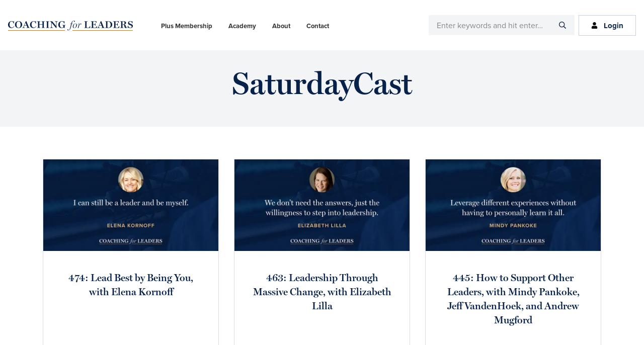

--- FILE ---
content_type: text/html; charset=UTF-8
request_url: https://coachingforleaders.com/series/saturdaycast/page/3/
body_size: 25594
content:
<!DOCTYPE html>
<html class=" optml_no_js " lang="en-US">
<head >
<meta charset="UTF-8" />
<meta name="viewport" content="width=device-width, initial-scale=1" />
<title>Podcast Series: SaturdayCast – Page 3 – Coaching for Leaders</title>

<!-- The SEO Framework by Sybre Waaijer -->
<meta name="robots" content="noindex" />
<link rel="prev" href="https://coachingforleaders.com/series/saturdaycast/page/2/" />
<link rel="next" href="https://coachingforleaders.com/series/saturdaycast/page/4/" />
<meta property="og:type" content="website" />
<meta property="og:locale" content="en_US" />
<meta property="og:site_name" content="Coaching for Leaders" />
<meta property="og:title" content="Podcast Series: SaturdayCast – Page 3 – Coaching for Leaders" />
<meta property="og:url" content="https://coachingforleaders.com/series/saturdaycast/page/3/" />
<meta property="og:image" content="https://coachingforleaders.com/wp-content/uploads/2019/05/cflart1400.png" />
<meta property="og:image:width" content="1400" />
<meta property="og:image:height" content="1400" />
<meta property="og:image:alt" content="Coaching for Leaders" />
<meta name="twitter:card" content="summary_large_image" />
<meta name="twitter:title" content="Podcast Series: SaturdayCast – Page 3 – Coaching for Leaders" />
<meta name="twitter:image" content="https://coachingforleaders.com/wp-content/uploads/2019/05/cflart1400.png" />
<meta name="twitter:image:alt" content="Coaching for Leaders" />
<meta name="google-site-verification" content="8OzHaDdUGJs4ACU_GI4qa4xi7xjSXmvuWKFb-Md8eTg" />
<meta name="msvalidate.01" content="39A19C89614F2F588BF481DDF0E5D9F4" />
<meta name="yandex-verification" content="9206695de50abdcf" />
<script type="application/ld+json">{"@context":"https://schema.org","@graph":[{"@type":"WebSite","@id":"https://coachingforleaders.com/#/schema/WebSite","url":"https://coachingforleaders.com/","name":"Coaching for Leaders","description":"Leaders Aren't Born, They're Made","inLanguage":"en-US","potentialAction":{"@type":"SearchAction","target":{"@type":"EntryPoint","urlTemplate":"https://coachingforleaders.com/search/{search_term_string}/"},"query-input":"required name=search_term_string"},"publisher":{"@type":"Organization","@id":"https://coachingforleaders.com/#/schema/Organization","name":"Coaching for Leaders","url":"https://coachingforleaders.com/","sameAs":["https://twitter.com/DaveStachowiak","https://www.linkedin.com/in/davestachowiak/"],"logo":{"@type":"ImageObject","url":"https://coachingforleaders.com/wp-content/uploads/2019/05/cflart1400.png","contentUrl":"https://coachingforleaders.com/wp-content/uploads/2019/05/cflart1400.png","width":1400,"height":1400}}},{"@type":"CollectionPage","@id":"https://coachingforleaders.com/series/saturdaycast/page/3/","url":"https://coachingforleaders.com/series/saturdaycast/page/3/","name":"Podcast Series: SaturdayCast – Page 3 – Coaching for Leaders","inLanguage":"en-US","isPartOf":{"@id":"https://coachingforleaders.com/#/schema/WebSite"},"breadcrumb":{"@type":"BreadcrumbList","@id":"https://coachingforleaders.com/#/schema/BreadcrumbList","itemListElement":[{"@type":"ListItem","position":1,"item":"https://coachingforleaders.com/","name":"Coaching for Leaders"},{"@type":"ListItem","position":2,"name":"Podcast Series: SaturdayCast"}]}}]}</script>
<!-- / The SEO Framework by Sybre Waaijer | 2.88ms meta | 0.17ms boot -->

<link rel='dns-prefetch' href='//cdn.usefathom.com' />
<link rel='dns-prefetch' href='//cdnjs.cloudflare.com' />
<link rel='dns-prefetch' href='//use.typekit.net' />
<link rel='dns-prefetch' href='//images.coachingforleaders.com' />
<link rel='preconnect' href='https://images.coachingforleaders.com' />
<style id='wp-img-auto-sizes-contain-inline-css' type='text/css'>
img:is([sizes=auto i],[sizes^="auto," i]){contain-intrinsic-size:3000px 1500px}
/*# sourceURL=wp-img-auto-sizes-contain-inline-css */
</style>
<link rel='stylesheet' id='genesis-blocks-style-css-css' href='https://coachingforleaders.com/wp-content/plugins/genesis-blocks/dist/style-blocks.build.css?ver=1764952801' type='text/css' media='all' />
<link rel='stylesheet' id='mp-theme-css' href='https://coachingforleaders.com/wp-content/plugins/memberpress/css/ui/theme.css?ver=1.12.11' type='text/css' media='all' />
<link rel='stylesheet' id='mp-account-css-css' href='https://coachingforleaders.com/wp-content/plugins/memberpress/css/ui/account.css?ver=1.12.11' type='text/css' media='all' />
<link rel='stylesheet' id='dashicons-css' href='https://coachingforleaders.com/wp-includes/css/dashicons.min.css?ver=6.9' type='text/css' media='all' />
<link rel='stylesheet' id='mp-login-css-css' href='https://coachingforleaders.com/wp-content/plugins/memberpress/css/ui/login.css?ver=1.12.11' type='text/css' media='all' />
<link rel='stylesheet' id='mepr-jquery-ui-smoothness-css' href='https://coachingforleaders.com/wp-content/plugins/memberpress/css/vendor/jquery-ui/smoothness.min.css?ver=1.13.3' type='text/css' media='all' />
<link rel='stylesheet' id='jquery-ui-timepicker-addon-css' href='https://coachingforleaders.com/wp-content/plugins/memberpress/css/vendor/jquery-ui-timepicker-addon.css?ver=1.12.11' type='text/css' media='all' />
<link rel='stylesheet' id='jquery-magnific-popup-css' href='https://coachingforleaders.com/wp-content/plugins/memberpress/css/vendor/magnific-popup.min.css?ver=6.9' type='text/css' media='all' />
<link rel='stylesheet' id='mp-signup-css' href='https://coachingforleaders.com/wp-content/plugins/memberpress/css/signup.css?ver=1.12.11' type='text/css' media='all' />
<link rel='stylesheet' id='mepr-zxcvbn-css-css' href='https://coachingforleaders.com/wp-content/plugins/memberpress/css/zxcvbn.css?ver=6.9' type='text/css' media='all' />
<link rel='stylesheet' id='mp-plans-css-css' href='https://coachingforleaders.com/wp-content/plugins/memberpress/css/plans.min.css?ver=1.12.11' type='text/css' media='all' />
<link rel='stylesheet' id='coaching-for-leaders-css' href='https://coachingforleaders.com/wp-content/themes/cfl/style.css?ver=1757134517' type='text/css' media='all' />
<style id='classic-theme-styles-inline-css' type='text/css'>
/*! This file is auto-generated */
.wp-block-button__link{color:#fff;background-color:#32373c;border-radius:9999px;box-shadow:none;text-decoration:none;padding:calc(.667em + 2px) calc(1.333em + 2px);font-size:1.125em}.wp-block-file__button{background:#32373c;color:#fff;text-decoration:none}
/*# sourceURL=/wp-includes/css/classic-themes.min.css */
</style>
<link rel='stylesheet' id='convertkit-broadcasts-css' href='https://coachingforleaders.com/wp-content/plugins/convertkit/resources/frontend/css/broadcasts.css?ver=3.1.5' type='text/css' media='all' />
<link rel='stylesheet' id='convertkit-button-css' href='https://coachingforleaders.com/wp-content/plugins/convertkit/resources/frontend/css/button.css?ver=3.1.5' type='text/css' media='all' />
<style id='wp-block-button-inline-css' type='text/css'>
.wp-block-button__link{align-content:center;box-sizing:border-box;cursor:pointer;display:inline-block;height:100%;text-align:center;word-break:break-word}.wp-block-button__link.aligncenter{text-align:center}.wp-block-button__link.alignright{text-align:right}:where(.wp-block-button__link){border-radius:9999px;box-shadow:none;padding:calc(.667em + 2px) calc(1.333em + 2px);text-decoration:none}.wp-block-button[style*=text-decoration] .wp-block-button__link{text-decoration:inherit}.wp-block-buttons>.wp-block-button.has-custom-width{max-width:none}.wp-block-buttons>.wp-block-button.has-custom-width .wp-block-button__link{width:100%}.wp-block-buttons>.wp-block-button.has-custom-font-size .wp-block-button__link{font-size:inherit}.wp-block-buttons>.wp-block-button.wp-block-button__width-25{width:calc(25% - var(--wp--style--block-gap, .5em)*.75)}.wp-block-buttons>.wp-block-button.wp-block-button__width-50{width:calc(50% - var(--wp--style--block-gap, .5em)*.5)}.wp-block-buttons>.wp-block-button.wp-block-button__width-75{width:calc(75% - var(--wp--style--block-gap, .5em)*.25)}.wp-block-buttons>.wp-block-button.wp-block-button__width-100{flex-basis:100%;width:100%}.wp-block-buttons.is-vertical>.wp-block-button.wp-block-button__width-25{width:25%}.wp-block-buttons.is-vertical>.wp-block-button.wp-block-button__width-50{width:50%}.wp-block-buttons.is-vertical>.wp-block-button.wp-block-button__width-75{width:75%}.wp-block-button.is-style-squared,.wp-block-button__link.wp-block-button.is-style-squared{border-radius:0}.wp-block-button.no-border-radius,.wp-block-button__link.no-border-radius{border-radius:0!important}:root :where(.wp-block-button .wp-block-button__link.is-style-outline),:root :where(.wp-block-button.is-style-outline>.wp-block-button__link){border:2px solid;padding:.667em 1.333em}:root :where(.wp-block-button .wp-block-button__link.is-style-outline:not(.has-text-color)),:root :where(.wp-block-button.is-style-outline>.wp-block-button__link:not(.has-text-color)){color:currentColor}:root :where(.wp-block-button .wp-block-button__link.is-style-outline:not(.has-background)),:root :where(.wp-block-button.is-style-outline>.wp-block-button__link:not(.has-background)){background-color:initial;background-image:none}
/*# sourceURL=https://coachingforleaders.com/wp-includes/blocks/button/style.min.css */
</style>
<link rel='stylesheet' id='convertkit-form-css' href='https://coachingforleaders.com/wp-content/plugins/convertkit/resources/frontend/css/form.css?ver=3.1.5' type='text/css' media='all' />
<link rel='stylesheet' id='convertkit-form-builder-field-css' href='https://coachingforleaders.com/wp-content/plugins/convertkit/resources/frontend/css/form-builder.css?ver=3.1.5' type='text/css' media='all' />
<link rel='stylesheet' id='convertkit-form-builder-css' href='https://coachingforleaders.com/wp-content/plugins/convertkit/resources/frontend/css/form-builder.css?ver=3.1.5' type='text/css' media='all' />
<link rel='stylesheet' id='miniorange-oauth-20-server-css' href='https://coachingforleaders.com/wp-content/plugins/miniorange-oauth-20-server/public/css/miniorange-oauth-20-server-public.css?ver=6.0.8' type='text/css' media='all' />
<link rel='stylesheet' id='cfl-fonts-css' href='https://use.typekit.net/oai5npx.css?ver=6.9' type='text/css' media='all' />
<link rel='stylesheet' id='cfl-style-css' href='https://coachingforleaders.com/wp-content/themes/cfl/assets/css/main.css?ver=1757134517' type='text/css' media='all' />
<style id='optm_lazyload_noscript_style-inline-css' type='text/css'>
html.optml_no_js img[data-opt-src] { display: none !important; } 
 
/*# sourceURL=optm_lazyload_noscript_style-inline-css */
</style>
<script type="text/javascript" src="https://coachingforleaders.com/wp-includes/js/jquery/jquery.js" id="jquery-js"></script>
<script type="text/javascript" id="file_uploads_nfpluginsettings-js-extra">
/* <![CDATA[ */
var params = {"clearLogRestUrl":"https://coachingforleaders.com/wp-json/nf-file-uploads/debug-log/delete-all","clearLogButtonId":"file_uploads_clear_debug_logger","downloadLogRestUrl":"https://coachingforleaders.com/wp-json/nf-file-uploads/debug-log/get-all","downloadLogButtonId":"file_uploads_download_debug_logger"};
//# sourceURL=file_uploads_nfpluginsettings-js-extra
/* ]]> */
</script>
<script type="text/javascript" src="https://coachingforleaders.com/wp-content/plugins/ninja-forms-uploads/assets/js/nfpluginsettings.js?ver=3.3.24" id="file_uploads_nfpluginsettings-js"></script>
<script type="text/javascript" src="https://coachingforleaders.com/wp-includes/js/underscore.min.js?ver=1.13.7" id="underscore-js"></script>
<script type="text/javascript" src="https://coachingforleaders.com/wp-includes/js/dist/hooks.min.js?ver=dd5603f07f9220ed27f1" id="wp-hooks-js"></script>
<script type="text/javascript" src="https://coachingforleaders.com/wp-includes/js/dist/i18n.min.js?ver=c26c3dc7bed366793375" id="wp-i18n-js"></script>
<script type="text/javascript" id="wp-i18n-js-after">
/* <![CDATA[ */
wp.i18n.setLocaleData( { 'text direction\u0004ltr': [ 'ltr' ] } );
//# sourceURL=wp-i18n-js-after
/* ]]> */
</script>
<script type="text/javascript" src="https://coachingforleaders.com/wp-content/plugins/memberpress/js/login.js?ver=1.12.11" id="mepr-login-js-js"></script>
<script type="text/javascript" src="https://coachingforleaders.com/wp-content/plugins/memberpress/js/vendor/jquery.magnific-popup.min.js?ver=6.9" id="jquery-magnific-popup-js"></script>
<script type="text/javascript" src="https://coachingforleaders.com/wp-content/plugins/memberpress/js/vendor/jquery.payment.js?ver=1.12.11" id="jquery.payment-js"></script>
<script type="text/javascript" src="https://coachingforleaders.com/wp-content/plugins/memberpress/js/validate.js?ver=1.12.11" id="mp-validate-js"></script>
<script type="text/javascript" id="mp-i18n-js-extra">
/* <![CDATA[ */
var MeprI18n = {"states":{"PT":{"AC":"A\u00e7ores","AG":"Algarve","AT":"Alentejo","CE":"Centro","LT":"Lisboa e Vale do Tejo","MD":"Madeira","NO":"Norte"},"BR":{"AC":"Acre","AL":"Alagoas","AP":"Amap&aacute;","AM":"Amazonas","BA":"Bahia","CE":"Cear&aacute;","DF":"Distrito Federal","ES":"Esp&iacute;rito Santo","GO":"Goi&aacute;s","MA":"Maranh&atilde;o","MT":"Mato Grosso","MS":"Mato Grosso do Sul","MG":"Minas Gerais","PA":"Par&aacute;","PB":"Para&iacute;ba","PR":"Paran&aacute;","PE":"Pernambuco","PI":"Piau&iacute;","RJ":"Rio de Janeiro","RN":"Rio Grande do Norte","RS":"Rio Grande do Sul","RO":"Rond&ocirc;nia","RR":"Roraima","SC":"Santa Catarina","SP":"S&atilde;o Paulo","SE":"Sergipe","TO":"Tocantins"},"ES":{"C":"A Coru&ntilde;a","VI":"Araba/&Aacute;lava","AB":"Albacete","A":"Alicante","AL":"Almer&iacute;a","O":"Asturias","AV":"&Aacute;vila","BA":"Badajoz","PM":"Baleares","B":"Barcelona","BU":"Burgos","CC":"C&aacute;ceres","CA":"C&aacute;diz","S":"Cantabria","CS":"Castell&oacute;n","CE":"Ceuta","CR":"Ciudad Real","CO":"C&oacute;rdoba","CU":"Cuenca","GI":"Girona","GR":"Granada","GU":"Guadalajara","SS":"Gipuzkoa","H":"Huelva","HU":"Huesca","J":"Ja&eacute;n","LO":"La Rioja","GC":"Las Palmas","LE":"Le&oacute;n","L":"Lleida","LU":"Lugo","M":"Madrid","MA":"M&aacute;laga","ML":"Melilla","MU":"Murcia","NA":"Navarra","OR":"Ourense","P":"Palencia","PO":"Pontevedra","SA":"Salamanca","TF":"Santa Cruz de Tenerife","SG":"Segovia","SE":"Sevilla","SO":"Soria","T":"Tarragona","TE":"Teruel","TO":"Toledo","V":"Valencia","VA":"Valladolid","BI":"Bizkaia","ZA":"Zamora","Z":"Zaragoza"},"HU":{"BK":"B\u00e1cs-Kiskun","BE":"B\u00e9k\u00e9s","BA":"Baranya","BZ":"Borsod-Aba\u00faj-Zempl\u00e9n","BU":"Budapest","CS":"Csongr\u00e1d","FE":"Fej\u00e9r","GS":"Gy\u0151r-Moson-Sopron","HB":"Hajd\u00fa-Bihar","HE":"Heves","JN":"J\u00e1sz-Nagykun-Szolnok","KE":"Kom\u00e1rom-Esztergom","NO":"N\u00f3gr\u00e1d","PE":"Pest","SO":"Somogy","SZ":"Szabolcs-Szatm\u00e1r-Bereg","TO":"Tolna","VA":"Vas","VE":"Veszpr\u00e9m","ZA":"Zala"},"TH":{"TH-37":"Amnat Charoen (&#3629;&#3635;&#3609;&#3634;&#3592;&#3648;&#3592;&#3619;&#3636;&#3597;)","TH-15":"Ang Thong (&#3629;&#3656;&#3634;&#3591;&#3607;&#3629;&#3591;)","TH-14":"Ayutthaya (&#3614;&#3619;&#3632;&#3609;&#3588;&#3619;&#3624;&#3619;&#3637;&#3629;&#3618;&#3640;&#3608;&#3618;&#3634;)","TH-10":"Bangkok (&#3585;&#3619;&#3640;&#3591;&#3648;&#3607;&#3614;&#3617;&#3627;&#3634;&#3609;&#3588;&#3619;)","TH-38":"Bueng Kan (&#3610;&#3638;&#3591;&#3585;&#3634;&#3628;)","TH-31":"Buri Ram (&#3610;&#3640;&#3619;&#3637;&#3619;&#3633;&#3617;&#3618;&#3660;)","TH-24":"Chachoengsao (&#3593;&#3632;&#3648;&#3594;&#3636;&#3591;&#3648;&#3607;&#3619;&#3634;)","TH-18":"Chai Nat (&#3594;&#3633;&#3618;&#3609;&#3634;&#3607;)","TH-36":"Chaiyaphum (&#3594;&#3633;&#3618;&#3616;&#3641;&#3617;&#3636;)","TH-22":"Chanthaburi (&#3592;&#3633;&#3609;&#3607;&#3610;&#3640;&#3619;&#3637;)","TH-50":"Chiang Mai (&#3648;&#3594;&#3637;&#3618;&#3591;&#3651;&#3627;&#3617;&#3656;)","TH-57":"Chiang Rai (&#3648;&#3594;&#3637;&#3618;&#3591;&#3619;&#3634;&#3618;)","TH-20":"Chonburi (&#3594;&#3621;&#3610;&#3640;&#3619;&#3637;)","TH-86":"Chumphon (&#3594;&#3640;&#3617;&#3614;&#3619;)","TH-46":"Kalasin (&#3585;&#3634;&#3628;&#3626;&#3636;&#3609;&#3608;&#3640;&#3660;)","TH-62":"Kamphaeng Phet (&#3585;&#3635;&#3649;&#3614;&#3591;&#3648;&#3614;&#3594;&#3619;)","TH-71":"Kanchanaburi (&#3585;&#3634;&#3597;&#3592;&#3609;&#3610;&#3640;&#3619;&#3637;)","TH-40":"Khon Kaen (&#3586;&#3629;&#3609;&#3649;&#3585;&#3656;&#3609;)","TH-81":"Krabi (&#3585;&#3619;&#3632;&#3610;&#3637;&#3656;)","TH-52":"Lampang (&#3621;&#3635;&#3611;&#3634;&#3591;)","TH-51":"Lamphun (&#3621;&#3635;&#3614;&#3641;&#3609;)","TH-42":"Loei (&#3648;&#3621;&#3618;)","TH-16":"Lopburi (&#3621;&#3614;&#3610;&#3640;&#3619;&#3637;)","TH-58":"Mae Hong Son (&#3649;&#3617;&#3656;&#3630;&#3656;&#3629;&#3591;&#3626;&#3629;&#3609;)","TH-44":"Maha Sarakham (&#3617;&#3627;&#3634;&#3626;&#3634;&#3619;&#3588;&#3634;&#3617;)","TH-49":"Mukdahan (&#3617;&#3640;&#3585;&#3604;&#3634;&#3627;&#3634;&#3619;)","TH-26":"Nakhon Nayok (&#3609;&#3588;&#3619;&#3609;&#3634;&#3618;&#3585;)","TH-73":"Nakhon Pathom (&#3609;&#3588;&#3619;&#3611;&#3600;&#3617;)","TH-48":"Nakhon Phanom (&#3609;&#3588;&#3619;&#3614;&#3609;&#3617;)","TH-30":"Nakhon Ratchasima (&#3609;&#3588;&#3619;&#3619;&#3634;&#3594;&#3626;&#3637;&#3617;&#3634;)","TH-60":"Nakhon Sawan (&#3609;&#3588;&#3619;&#3626;&#3623;&#3619;&#3619;&#3588;&#3660;)","TH-80":"Nakhon Si Thammarat (&#3609;&#3588;&#3619;&#3624;&#3619;&#3637;&#3608;&#3619;&#3619;&#3617;&#3619;&#3634;&#3594;)","TH-55":"Nan (&#3609;&#3656;&#3634;&#3609;)","TH-96":"Narathiwat (&#3609;&#3619;&#3634;&#3608;&#3636;&#3623;&#3634;&#3626;)","TH-39":"Nong Bua Lam Phu (&#3627;&#3609;&#3629;&#3591;&#3610;&#3633;&#3623;&#3621;&#3635;&#3616;&#3641;)","TH-43":"Nong Khai (&#3627;&#3609;&#3629;&#3591;&#3588;&#3634;&#3618;)","TH-12":"Nonthaburi (&#3609;&#3609;&#3607;&#3610;&#3640;&#3619;&#3637;)","TH-13":"Pathum Thani (&#3611;&#3607;&#3640;&#3617;&#3608;&#3634;&#3609;&#3637;)","TH-94":"Pattani (&#3611;&#3633;&#3605;&#3605;&#3634;&#3609;&#3637;)","TH-82":"Phang Nga (&#3614;&#3633;&#3591;&#3591;&#3634;)","TH-93":"Phatthalung (&#3614;&#3633;&#3607;&#3621;&#3640;&#3591;)","TH-56":"Phayao (&#3614;&#3632;&#3648;&#3618;&#3634;)","TH-67":"Phetchabun (&#3648;&#3614;&#3594;&#3619;&#3610;&#3641;&#3619;&#3603;&#3660;)","TH-76":"Phetchaburi (&#3648;&#3614;&#3594;&#3619;&#3610;&#3640;&#3619;&#3637;)","TH-66":"Phichit (&#3614;&#3636;&#3592;&#3636;&#3605;&#3619;)","TH-65":"Phitsanulok (&#3614;&#3636;&#3625;&#3603;&#3640;&#3650;&#3621;&#3585;)","TH-54":"Phrae (&#3649;&#3614;&#3619;&#3656;)","TH-83":"Phuket (&#3616;&#3641;&#3648;&#3585;&#3655;&#3605;)","TH-25":"Prachin Buri (&#3611;&#3619;&#3634;&#3592;&#3637;&#3609;&#3610;&#3640;&#3619;&#3637;)","TH-77":"Prachuap Khiri Khan (&#3611;&#3619;&#3632;&#3592;&#3623;&#3610;&#3588;&#3637;&#3619;&#3637;&#3586;&#3633;&#3609;&#3608;&#3660;)","TH-85":"Ranong (&#3619;&#3632;&#3609;&#3629;&#3591;)","TH-70":"Ratchaburi (&#3619;&#3634;&#3594;&#3610;&#3640;&#3619;&#3637;)","TH-21":"Rayong (&#3619;&#3632;&#3618;&#3629;&#3591;)","TH-45":"Roi Et (&#3619;&#3657;&#3629;&#3618;&#3648;&#3629;&#3655;&#3604;)","TH-27":"Sa Kaeo (&#3626;&#3619;&#3632;&#3649;&#3585;&#3657;&#3623;)","TH-47":"Sakon Nakhon (&#3626;&#3585;&#3621;&#3609;&#3588;&#3619;)","TH-11":"Samut Prakan (&#3626;&#3617;&#3640;&#3607;&#3619;&#3611;&#3619;&#3634;&#3585;&#3634;&#3619;)","TH-74":"Samut Sakhon (&#3626;&#3617;&#3640;&#3607;&#3619;&#3626;&#3634;&#3588;&#3619;)","TH-75":"Samut Songkhram (&#3626;&#3617;&#3640;&#3607;&#3619;&#3626;&#3591;&#3588;&#3619;&#3634;&#3617;)","TH-19":"Saraburi (&#3626;&#3619;&#3632;&#3610;&#3640;&#3619;&#3637;)","TH-91":"Satun (&#3626;&#3605;&#3641;&#3621;)","TH-17":"Sing Buri (&#3626;&#3636;&#3591;&#3627;&#3660;&#3610;&#3640;&#3619;&#3637;)","TH-33":"Sisaket (&#3624;&#3619;&#3637;&#3626;&#3632;&#3648;&#3585;&#3625;)","TH-90":"Songkhla (&#3626;&#3591;&#3586;&#3621;&#3634;)","TH-64":"Sukhothai (&#3626;&#3640;&#3650;&#3586;&#3607;&#3633;&#3618;)","TH-72":"Suphan Buri (&#3626;&#3640;&#3614;&#3619;&#3619;&#3603;&#3610;&#3640;&#3619;&#3637;)","TH-84":"Surat Thani (&#3626;&#3640;&#3619;&#3634;&#3625;&#3598;&#3619;&#3660;&#3608;&#3634;&#3609;&#3637;)","TH-32":"Surin (&#3626;&#3640;&#3619;&#3636;&#3609;&#3607;&#3619;&#3660;)","TH-63":"Tak (&#3605;&#3634;&#3585;)","TH-92":"Trang (&#3605;&#3619;&#3633;&#3591;)","TH-23":"Trat (&#3605;&#3619;&#3634;&#3604;)","TH-34":"Ubon Ratchathani (&#3629;&#3640;&#3610;&#3621;&#3619;&#3634;&#3594;&#3608;&#3634;&#3609;&#3637;)","TH-41":"Udon Thani (&#3629;&#3640;&#3604;&#3619;&#3608;&#3634;&#3609;&#3637;)","TH-61":"Uthai Thani (&#3629;&#3640;&#3607;&#3633;&#3618;&#3608;&#3634;&#3609;&#3637;)","TH-53":"Uttaradit (&#3629;&#3640;&#3605;&#3619;&#3604;&#3636;&#3605;&#3606;&#3660;)","TH-95":"Yala (&#3618;&#3632;&#3621;&#3634;)","TH-35":"Yasothon (&#3618;&#3650;&#3626;&#3608;&#3619;)"},"BD":{"BAG":"Bagerhat","BAN":"Bandarban","BAR":"Barguna","BARI":"Barisal","BHO":"Bhola","BOG":"Bogra","BRA":"Brahmanbaria","CHA":"Chandpur","CHI":"Chittagong","CHU":"Chuadanga","COM":"Comilla","COX":"Cox's Bazar","DHA":"Dhaka","DIN":"Dinajpur","FAR":"Faridpur ","FEN":"Feni","GAI":"Gaibandha","GAZI":"Gazipur","GOP":"Gopalganj","HAB":"Habiganj","JAM":"Jamalpur","JES":"Jessore","JHA":"Jhalokati","JHE":"Jhenaidah","JOY":"Joypurhat","KHA":"Khagrachhari","KHU":"Khulna","KIS":"Kishoreganj","KUR":"Kurigram","KUS":"Kushtia","LAK":"Lakshmipur","LAL":"Lalmonirhat","MAD":"Madaripur","MAG":"Magura","MAN":"Manikganj ","MEH":"Meherpur","MOU":"Moulvibazar","MUN":"Munshiganj","MYM":"Mymensingh","NAO":"Naogaon","NAR":"Narail","NARG":"Narayanganj","NARD":"Narsingdi","NAT":"Natore","NAW":"Nawabganj","NET":"Netrakona","NIL":"Nilphamari","NOA":"Noakhali","PAB":"Pabna","PAN":"Panchagarh","PAT":"Patuakhali","PIR":"Pirojpur","RAJB":"Rajbari","RAJ":"Rajshahi","RAN":"Rangamati","RANP":"Rangpur","SAT":"Satkhira","SHA":"Shariatpur","SHE":"Sherpur","SIR":"Sirajganj","SUN":"Sunamganj","SYL":"Sylhet","TAN":"Tangail","THA":"Thakurgaon"},"CN":{"CN1":"Yunnan / &#20113;&#21335;","CN2":"Beijing / &#21271;&#20140;","CN3":"Tianjin / &#22825;&#27941;","CN4":"Hebei / &#27827;&#21271;","CN5":"Shanxi / &#23665;&#35199;","CN6":"Inner Mongolia / &#20839;&#33945;&#21476;","CN7":"Liaoning / &#36797;&#23425;","CN8":"Jilin / &#21513;&#26519;","CN9":"Heilongjiang / &#40657;&#40857;&#27743;","CN10":"Shanghai / &#19978;&#28023;","CN11":"Jiangsu / &#27743;&#33487;","CN12":"Zhejiang / &#27993;&#27743;","CN13":"Anhui / &#23433;&#24509;","CN14":"Fujian / &#31119;&#24314;","CN15":"Jiangxi / &#27743;&#35199;","CN16":"Shandong / &#23665;&#19996;","CN17":"Henan / &#27827;&#21335;","CN18":"Hubei / &#28246;&#21271;","CN19":"Hunan / &#28246;&#21335;","CN20":"Guangdong / &#24191;&#19996;","CN21":"Guangxi Zhuang / &#24191;&#35199;&#22766;&#26063;","CN22":"Hainan / &#28023;&#21335;","CN23":"Chongqing / &#37325;&#24198;","CN24":"Sichuan / &#22235;&#24029;","CN25":"Guizhou / &#36149;&#24030;","CN26":"Shaanxi / &#38485;&#35199;","CN27":"Gansu / &#29976;&#32899;","CN28":"Qinghai / &#38738;&#28023;","CN29":"Ningxia Hui / &#23425;&#22799;","CN30":"Macau / &#28595;&#38376;","CN31":"Tibet / &#35199;&#34255;","CN32":"Xinjiang / &#26032;&#30086;"},"IN":{"AP":"Andra Pradesh","AR":"Arunachal Pradesh","AS":"Assam","BR":"Bihar","CT":"Chhattisgarh","GA":"Goa","GJ":"Gujarat","HR":"Haryana","HP":"Himachal Pradesh","JK":"Jammu and Kashmir","JH":"Jharkhand","KA":"Karnataka","KL":"Kerala","MP":"Madhya Pradesh","MH":"Maharashtra","MN":"Manipur","ML":"Meghalaya","MZ":"Mizoram","NL":"Nagaland","OR":"Orissa","PB":"Punjab","RJ":"Rajasthan","SK":"Sikkim","TN":"Tamil Nadu","TS":"Telangana","TR":"Tripura","UK":"Uttarakhand","UP":"Uttar Pradesh","WB":"West Bengal","AN":"Andaman and Nicobar Islands","CH":"Chandigarh","DN":"Dadar and Nagar Haveli","DD":"Daman and Diu","DL":"Delhi","LD":"Lakshadeep","PY":"Pondicherry (Puducherry)"},"ZA":{"EC":"Eastern Cape","FS":"Free State","GP":"Gauteng","KZN":"KwaZulu-Natal","LP":"Limpopo","MP":"Mpumalanga","NC":"Northern Cape","NW":"North West","WC":"Western Cape"},"MY":{"JHR":"Johor","KDH":"Kedah","KTN":"Kelantan","MLK":"Melaka","NSN":"Negeri Sembilan","PHG":"Pahang","PRK":"Perak","PLS":"Perlis","PNG":"Pulau Pinang","SBH":"Sabah","SWK":"Sarawak","SGR":"Selangor","TRG":"Terengganu","KUL":"W.P. Kuala Lumpur","LBN":"W.P. Labuan","PJY":"W.P. Putrajaya"},"BG":{"BG-01":"Blagoevgrad","BG-02":"Burgas","BG-08":"Dobrich","BG-07":"Gabrovo","BG-26":"Haskovo","BG-09":"Kardzhali","BG-10":"Kyustendil","BG-11":"Lovech","BG-12":"Montana","BG-13":"Pazardzhik","BG-14":"Pernik","BG-15":"Pleven","BG-16":"Plovdiv","BG-17":"Razgrad","BG-18":"Ruse","BG-27":"Shumen","BG-19":"Silistra","BG-20":"Sliven","BG-21":"Smolyan","BG-23":"Sofia","BG-22":"Sofia-Grad","BG-24":"Stara Zagora","BG-25":"Targovishte","BG-03":"Varna","BG-04":"Veliko Tarnovo","BG-05":"Vidin","BG-06":"Vratsa","BG-28":"Yambol"},"ID":{"BA":"Bali","BB":"Bangka Belitung","BT":"Banten","BE":"Bengkulu","AC":"Daerah Istimewa Aceh","YO":"Daerah Istimewa Yogyakarta","JK":"DKI Jakarta","GO":"Gorontalo","JA":"Jambi","JB":"Jawa Barat","JT":"Jawa Tengah","JI":"Jawa Timur","KB":"Kalimantan Barat","KS":"Kalimantan Selatan","KT":"Kalimantan Tengah","KI":"Kalimantan Timur","KU":"Kalimantan Utara","KR":"Kepulauan Riau","LA":"Lampung","MA":"Maluku","MU":"Maluku Utara","NB":"Nusa Tenggara Barat","NT":"Nusa Tenggara Timur","PA":"Papua","PB":"Papua Barat","RI":"Riau","SR":"Sulawesi Barat","SN":"Sulawesi Selatan","SA":"Sulawesi Utara","ST":"Sulawesi Tengah","SG":"Sulawesi Tenggara","SB":"Sumatera Barat","SS":"Sumatera Selatan","SU":"Sumatera Utara"},"CH":{"AG":"Aargau","AR":"Appenzell Ausserrhoden","AI":"Appenzell Innerrhoden","BL":"Basel-Landschaft","BS":"Basel-Stadt","BE":"Bern","FR":"Freiburg","GE":"Gen\u00e8ve","GL":"Glarus","GR":"Graub\u00fcnden","JU":"Jura","LU":"Luzern","NE":"Neuch\u00e2tel","NW":"Nidwalden","OW":"Obwalden","SH":"Schaffhausen","SZ":"Schwyz","SO":"Solothurn","SG":"St. Gallen","TG":"Thurgau","TI":"Ticino","UR":"Uri","VS":"Valais","VD":"Vaud","ZG":"Zug","ZH":"Z\u00fcrich"},"IT":{"AG":"Agrigento","AL":"Alessandria","AN":"Ancona","AO":"Aosta","AR":"Arezzo","AP":"Ascoli Piceno","AT":"Asti","AV":"Avellino","BA":"Bari","BT":"Barletta-Andria-Trani","BL":"Belluno","BN":"Benevento","BG":"Bergamo","BI":"Biella","BO":"Bologna","BZ":"Bolzano","BS":"Brescia","BR":"Brindisi","CA":"Cagliari","CL":"Caltanissetta","CB":"Campobasso","CI":"Carbonia-Iglesias","CE":"Caserta","CT":"Catania","CZ":"Catanzaro","CH":"Chieti","CO":"Como","CS":"Cosenza","CR":"Cremona","KR":"Crotone","CN":"Cuneo","EN":"Enna","FM":"Fermo","FE":"Ferrara","FI":"Firenze","FG":"Foggia","FC":"Forl\u00ec-Cesena","FR":"Frosinone","GE":"Genova","GO":"Gorizia","GR":"Grosseto","IM":"Imperia","IS":"Isernia","SP":"La Spezia","AQ":"L&apos;Aquila","LT":"Latina","LE":"Lecce","LC":"Lecco","LI":"Livorno","LO":"Lodi","LU":"Lucca","MC":"Macerata","MN":"Mantova","MS":"Massa-Carrara","MT":"Matera","ME":"Messina","MI":"Milano","MO":"Modena","MB":"Monza e della Brianza","NA":"Napoli","NO":"Novara","NU":"Nuoro","OT":"Olbia-Tempio","OR":"Oristano","PD":"Padova","PA":"Palermo","PR":"Parma","PV":"Pavia","PG":"Perugia","PU":"Pesaro e Urbino","PE":"Pescara","PC":"Piacenza","PI":"Pisa","PT":"Pistoia","PN":"Pordenone","PZ":"Potenza","PO":"Prato","RG":"Ragusa","RA":"Ravenna","RC":"Reggio Calabria","RE":"Reggio Emilia","RI":"Rieti","RN":"Rimini","RM":"Roma","RO":"Rovigo","SA":"Salerno","VS":"Medio Campidano","SS":"Sassari","SV":"Savona","SI":"Siena","SR":"Siracusa","SO":"Sondrio","TA":"Taranto","TE":"Teramo","TR":"Terni","TO":"Torino","OG":"Ogliastra","TP":"Trapani","TN":"Trento","TV":"Treviso","TS":"Trieste","UD":"Udine","VA":"Varese","VE":"Venezia","VB":"Verbano-Cusio-Ossola","VC":"Vercelli","VR":"Verona","VV":"Vibo Valentia","VI":"Vicenza","VT":"Viterbo"},"IE":{"CW":"Carlow","CN":"Cavan","CE":"Clare","CO":"Cork","DL":"Donegal","D":"Dublin","G":"Galway","KY":"Kerry","KE":"Kildare","KK":"Kilkenny","LS":"Laois","LM":"Leitrim","LK":"Limerick","LD":"Longford","LH":"Louth","MO":"Mayo","MH":"Meath","MN":"Monaghan","OY":"Offaly","RN":"Roscommon","SO":"Sligo","TA":"Tipperary","WD":"Waterford","WH":"Westmeath","WX":"Wexford","WW":"Wicklow"},"JP":{"JP01":"Hokkaido","JP02":"Aomori","JP03":"Iwate","JP04":"Miyagi","JP05":"Akita","JP06":"Yamagata","JP07":"Fukushima","JP08":"Ibaraki","JP09":"Tochigi","JP10":"Gunma","JP11":"Saitama","JP12":"Chiba","JP13":"Tokyo","JP14":"Kanagawa","JP15":"Niigata","JP16":"Toyama","JP17":"Ishikawa","JP18":"Fukui","JP19":"Yamanashi","JP20":"Nagano","JP21":"Gifu","JP22":"Shizuoka","JP23":"Aichi","JP24":"Mie","JP25":"Shiga","JP26":"Kyouto","JP27":"Osaka","JP28":"Hyougo","JP29":"Nara","JP30":"Wakayama","JP31":"Tottori","JP32":"Shimane","JP33":"Okayama","JP34":"Hiroshima","JP35":"Yamaguchi","JP36":"Tokushima","JP37":"Kagawa","JP38":"Ehime","JP39":"Kochi","JP40":"Fukuoka","JP41":"Saga","JP42":"Nagasaki","JP43":"Kumamoto","JP44":"Oita","JP45":"Miyazaki","JP46":"Kagoshima","JP47":"Okinawa"},"IR":{"ABZ":"Alborz (\u0627\u0644\u0628\u0631\u0632)","ADL":"Ardabil (\u0627\u0631\u062f\u0628\u06cc\u0644)","BHR":"Bushehr (\u0628\u0648\u0634\u0647\u0631)","CHB":"Chaharmahal and Bakhtiari (\u0686\u0647\u0627\u0631\u0645\u062d\u0627\u0644 \u0648 \u0628\u062e\u062a\u06cc\u0627\u0631\u06cc)","EAZ":"East Azarbaijan (\u0622\u0630\u0631\u0628\u0627\u06cc\u062c\u0627\u0646 \u0634\u0631\u0642\u06cc)","FRS":"Fars (\u0641\u0627\u0631\u0633)","GZN":"Ghazvin (\u0642\u0632\u0648\u06cc\u0646)","GIL":"Gilan (\u06af\u06cc\u0644\u0627\u0646)","GLS":"Golestan (\u06af\u0644\u0633\u062a\u0627\u0646)","HDN":"Hamadan (\u0647\u0645\u062f\u0627\u0646)","HRZ":"Hormozgan (\u0647\u0631\u0645\u0632\u06af\u0627\u0646)","ILM":"Ilaam (\u0627\u06cc\u0644\u0627\u0645)","ESF":"Isfahan (\u0627\u0635\u0641\u0647\u0627\u0646)","KRN":"Kerman (\u06a9\u0631\u0645\u0627\u0646)","KRH":"Kermanshah (\u06a9\u0631\u0645\u0627\u0646\u0634\u0627\u0647)","KHZ":"Khuzestan  (\u062e\u0648\u0632\u0633\u062a\u0627\u0646)","KBD":"Kohgiluyeh and BoyerAhmad (\u06a9\u0647\u06af\u06cc\u0644\u0648\u06cc\u06cc\u0647 \u0648 \u0628\u0648\u06cc\u0631\u0627\u062d\u0645\u062f)","KRD":"Kurdistan / \u06a9\u0631\u062f\u0633\u062a\u0627\u0646)","LRS":"Luristan (\u0644\u0631\u0633\u062a\u0627\u0646)","MZN":"Mazandaran (\u0645\u0627\u0632\u0646\u062f\u0631\u0627\u0646)","MKZ":"Markazi (\u0645\u0631\u06a9\u0632\u06cc)","NKH":"North Khorasan (\u062e\u0631\u0627\u0633\u0627\u0646 \u062c\u0646\u0648\u0628\u06cc)","QHM":"Qom (\u0642\u0645)","RKH":"Razavi Khorasan (\u062e\u0631\u0627\u0633\u0627\u0646 \u0631\u0636\u0648\u06cc)","SMN":"Semnan (\u0633\u0645\u0646\u0627\u0646)","SBN":"Sistan and Baluchestan (\u0633\u06cc\u0633\u062a\u0627\u0646 \u0648 \u0628\u0644\u0648\u0686\u0633\u062a\u0627\u0646)","SKH":"South Khorasan (\u062e\u0631\u0627\u0633\u0627\u0646 \u062c\u0646\u0648\u0628\u06cc)","THR":"Tehran  (\u062a\u0647\u0631\u0627\u0646)","WAZ":"West Azarbaijan (\u0622\u0630\u0631\u0628\u0627\u06cc\u062c\u0627\u0646 \u063a\u0631\u0628\u06cc)","YZD":"Yazd (\u06cc\u0632\u062f)","ZJN":"Zanjan (\u0632\u0646\u062c\u0627\u0646)"},"NP":{"ILL":"Illam","JHA":"Jhapa","PAN":"Panchthar","TAP":"Taplejung","BHO":"Bhojpur","DKA":"Dhankuta","MOR":"Morang","SUN":"Sunsari","SAN":"Sankhuwa","TER":"Terhathum","KHO":"Khotang","OKH":"Okhaldhunga","SAP":"Saptari","SIR":"Siraha","SOL":"Solukhumbu","UDA":"Udayapur","DHA":"Dhanusa","DLK":"Dolakha","MOH":"Mohottari","RAM":"Ramechha","SAR":"Sarlahi","SIN":"Sindhuli","BHA":"Bhaktapur","DHD":"Dhading","KTM":"Kathmandu","KAV":"Kavrepalanchowk","LAL":"Lalitpur","NUW":"Nuwakot","RAS":"Rasuwa","SPC":"Sindhupalchowk","BAR":"Bara","CHI":"Chitwan","MAK":"Makwanpur","PAR":"Parsa","RAU":"Rautahat","GOR":"Gorkha","KAS":"Kaski","LAM":"Lamjung","MAN":"Manang","SYN":"Syangja","TAN":"Tanahun","BAG":"Baglung","PBT":"Parbat","MUS":"Mustang","MYG":"Myagdi","AGR":"Agrghakanchi","GUL":"Gulmi","KAP":"Kapilbastu","NAW":"Nawalparasi","PAL":"Palpa","RUP":"Rupandehi","DAN":"Dang","PYU":"Pyuthan","ROL":"Rolpa","RUK":"Rukum","SAL":"Salyan","BAN":"Banke","BDA":"Bardiya","DAI":"Dailekh","JAJ":"Jajarkot","SUR":"Surkhet","DOL":"Dolpa","HUM":"Humla","JUM":"Jumla","KAL":"Kalikot","MUG":"Mugu","ACH":"Achham","BJH":"Bajhang","BJU":"Bajura","DOT":"Doti","KAI":"Kailali","BAI":"Baitadi","DAD":"Dadeldhura","DAR":"Darchula","KAN":"Kanchanpur"},"HK":{"HONG KONG":"Hong Kong Island","KOWLOON":"Kowloon","NEW TERRITORIES":"New Territories"},"NZ":{"AK":"Auckland","BP":"Bay of Plenty","CT":"Canterbury","HB":"Hawke&rsquo;s Bay","MW":"Manawatu-Wanganui","MB":"Marlborough","NS":"Nelson","NL":"Northland","OT":"Otago","SL":"Southland","TK":"Taranaki","TM":"Tasman","WA":"Waikato","WE":"Wellington","WC":"West Coast"},"US":{"AL":"Alabama","AK":"Alaska","AZ":"Arizona","AR":"Arkansas","CA":"California","CO":"Colorado","CT":"Connecticut","DE":"Delaware","DC":"District Of Columbia","FL":"Florida","GA":"Georgia","HI":"Hawaii","ID":"Idaho","IL":"Illinois","IN":"Indiana","IA":"Iowa","KS":"Kansas","KY":"Kentucky","LA":"Louisiana","ME":"Maine","MD":"Maryland","MA":"Massachusetts","MI":"Michigan","MN":"Minnesota","MS":"Mississippi","MO":"Missouri","MT":"Montana","NE":"Nebraska","NV":"Nevada","NH":"New Hampshire","NJ":"New Jersey","NM":"New Mexico","NY":"New York","NC":"North Carolina","ND":"North Dakota","OH":"Ohio","OK":"Oklahoma","OR":"Oregon","PA":"Pennsylvania","RI":"Rhode Island","SC":"South Carolina","SD":"South Dakota","TN":"Tennessee","TX":"Texas","UT":"Utah","VT":"Vermont","VA":"Virginia","WA":"Washington","WV":"West Virginia","WI":"Wisconsin","WY":"Wyoming","AA":"Armed Forces (AA)","AE":"Armed Forces (AE)","AP":"Armed Forces (AP)","AS":"American Samoa","GU":"Guam","MP":"Northern Mariana Islands","PR":"Puerto Rico","UM":"US Minor Outlying Islands","VI":"US Virgin Islands"},"MX":{"Aguascalientes":"Aguascalientes","Baja California":"Baja California","Baja California Sur":"Baja California Sur","Campeche":"Campeche","Chiapas":"Chiapas","Chihuahua":"Chihuahua","Ciudad de Mexico":"Ciudad de M\u00e9xico (CDMX)","Coahuila":"Coahuila","Colima":"Colima","Durango":"Durango","Estado de Mexico":"Edo. de M\u00e9xico","Guanajuato":"Guanajuato","Guerrero":"Guerrero","Hidalgo":"Hidalgo","Jalisco":"Jalisco","Michoacan":"Michoac\u00e1n","Morelos":"Morelos","Nayarit":"Nayarit","Nuevo Leon":"Nuevo Le\u00f3n","Oaxaca":"Oaxaca","Puebla":"Puebla","Queretaro":"Quer\u00e9taro","Quintana Roo":"Quintana Roo","San Luis Potosi":"San Luis Potos\u00ed","Sinaloa":"Sinaloa","Sonora":"Sonora","Tabasco":"Tabasco","Tamaulipas":"Tamaulipas","Tlaxcala":"Tlaxcala","Veracruz":"Veracruz","Yucatan":"Yucat\u00e1n","Zacatecas":"Zacatecas"},"CA":{"AB":"Alberta","BC":"British Columbia","MB":"Manitoba","NB":"New Brunswick","NL":"Newfoundland","NT":"Northwest Territories","NS":"Nova Scotia","NU":"Nunavut","ON":"Ontario","PE":"Prince Edward Island","QC":"Quebec","SK":"Saskatchewan","YT":"Yukon Territory"},"TR":{"TR01":"Adana","TR02":"Ad&#305;yaman","TR03":"Afyon","TR04":"A&#287;r&#305;","TR05":"Amasya","TR06":"Ankara","TR07":"Antalya","TR08":"Artvin","TR09":"Ayd&#305;n","TR10":"Bal&#305;kesir","TR11":"Bilecik","TR12":"Bing&#246;l","TR13":"Bitlis","TR14":"Bolu","TR15":"Burdur","TR16":"Bursa","TR17":"&#199;anakkale","TR18":"&#199;ank&#305;r&#305;","TR19":"&#199;orum","TR20":"Denizli","TR21":"Diyarbak&#305;r","TR22":"Edirne","TR23":"Elaz&#305;&#287;","TR24":"Erzincan","TR25":"Erzurum","TR26":"Eski&#351;ehir","TR27":"Gaziantep","TR28":"Giresun","TR29":"G&#252;m&#252;&#351;hane","TR30":"Hakkari","TR31":"Hatay","TR32":"Isparta","TR33":"&#304;&#231;el","TR34":"&#304;stanbul","TR35":"&#304;zmir","TR36":"Kars","TR37":"Kastamonu","TR38":"Kayseri","TR39":"K&#305;rklareli","TR40":"K&#305;r&#351;ehir","TR41":"Kocaeli","TR42":"Konya","TR43":"K&#252;tahya","TR44":"Malatya","TR45":"Manisa","TR46":"Kahramanmara&#351;","TR47":"Mardin","TR48":"Mu&#287;la","TR49":"Mu&#351;","TR50":"Nev&#351;ehir","TR51":"Ni&#287;de","TR52":"Ordu","TR53":"Rize","TR54":"Sakarya","TR55":"Samsun","TR56":"Siirt","TR57":"Sinop","TR58":"Sivas","TR59":"Tekirda&#287;","TR60":"Tokat","TR61":"Trabzon","TR62":"Tunceli","TR63":"&#350;anl&#305;urfa","TR64":"U&#351;ak","TR65":"Van","TR66":"Yozgat","TR67":"Zonguldak","TR68":"Aksaray","TR69":"Bayburt","TR70":"Karaman","TR71":"K&#305;r&#305;kkale","TR72":"Batman","TR73":"&#350;&#305;rnak","TR74":"Bart&#305;n","TR75":"Ardahan","TR76":"I&#287;d&#305;r","TR77":"Yalova","TR78":"Karab&#252;k","TR79":"Kilis","TR80":"Osmaniye","TR81":"D&#252;zce"},"AU":{"ACT":"Australian Capital Territory","NSW":"New South Wales","NT":"Northern Territory","QLD":"Queensland","SA":"South Australia","TAS":"Tasmania","VIC":"Victoria","WA":"Western Australia"},"PE":{"AMA":"Amazonas","ANC":"Ancash","APU":"Apur&iacute;mac","ARE":"Arequipa","AYA":"Ayacucho","CAJ":"Cajamarca","CUS":"Cusco","CAL":"El Callao","HUV":"Huancavelica","HUC":"Hu&aacute;nuco","ICA":"Ica","JUN":"Jun&iacute;n","LAL":"La Libertad","LAM":"Lambayeque","LIM":"Lima","LOR":"Loreto","MDD":"Madre de Dios","MOQ":"Moquegua","LMA":"Municipalidad Metropolitana de Lima","PAS":"Pasco","PIU":"Piura","PUN":"Puno","SAM":"San Mart&iacute;n","TAC":"Tacna","TUM":"Tumbes","UCA":"Ucayali"},"DE":{"BW":"Baden-W\u00fcrttemberg","BY":"Bavaria","BE":"Berlin","BB":"Brandenburg","HB":"Bremen","HH":"Hamburg","HE":"Hesse","NI":"Lower Saxony","MV":"Mecklenburg-Vorpommern","NW":"North Rhine-Westphalia","RP":"Rhineland-Palatinate","SL":"Saarland","SN":"Saxony","ST":"Saxony-Anhalt","SH":"Schleswig-Holstein","TH":"Thuringia"},"AT":{"1":"Burgenland","2":"K\u00e4rnten","3":"Nieder\u00f6sterreich","4":"Ober\u00f6sterreich","5":"Salzburg","6":"Steiermark","7":"Tirol","8":"Vorarlberg","9":"Wien"}},"ajaxurl":"https://coachingforleaders.com/wp-admin/admin-ajax.php","countries_without_states":["AE","AF","AT","AX","BA","BE","BG","BH","BI","CY","CZ","DE","DK","EE","ET","FR","IM","IS","IL","KR","KW","LB","LI","LK","LU","MF","MQ","MT","NL","NO","PL","PT","RE","RW","SE","SG","SI","SK"],"please_select_state":"-- Select State --"};
//# sourceURL=mp-i18n-js-extra
/* ]]> */
</script>
<script type="text/javascript" src="https://coachingforleaders.com/wp-content/plugins/memberpress/js/i18n.js?ver=1.12.11" id="mp-i18n-js"></script>
<script type="text/javascript" src="https://coachingforleaders.com/wp-includes/js/jquery/ui/core.min.js?ver=1.13.3" id="jquery-ui-core-js"></script>
<script type="text/javascript" src="https://coachingforleaders.com/wp-includes/js/jquery/ui/datepicker.min.js?ver=1.13.3" id="jquery-ui-datepicker-js"></script>
<script type="text/javascript" id="jquery-ui-datepicker-js-after">
/* <![CDATA[ */
jQuery(function(jQuery){jQuery.datepicker.setDefaults({"closeText":"Close","currentText":"Today","monthNames":["January","February","March","April","May","June","July","August","September","October","November","December"],"monthNamesShort":["Jan","Feb","Mar","Apr","May","Jun","Jul","Aug","Sep","Oct","Nov","Dec"],"nextText":"Next","prevText":"Previous","dayNames":["Sunday","Monday","Tuesday","Wednesday","Thursday","Friday","Saturday"],"dayNamesShort":["Sun","Mon","Tue","Wed","Thu","Fri","Sat"],"dayNamesMin":["S","M","T","W","T","F","S"],"dateFormat":"MM d, yy","firstDay":0,"isRTL":false});});
//# sourceURL=jquery-ui-datepicker-js-after
/* ]]> */
</script>
<script type="text/javascript" src="https://coachingforleaders.com/wp-content/plugins/memberpress/js/vendor/jquery-ui-timepicker-addon.js?ver=1.12.11" id="mepr-timepicker-js-js"></script>
<script type="text/javascript" id="mp-datepicker-js-extra">
/* <![CDATA[ */
var MeprDatePicker = {"translations":{"closeText":"Done","currentText":"Today","monthNamesShort":["Jan","Feb","Mar","Apr","May","Jun","Jul","Aug","Sep","Oct","Nov","Dec"],"dayNamesMin":["Su","Mo","Tu","We","Th","Fr","Sa"]},"timeFormat":"","dateFormat":"MM d, yy","showTime":""};
//# sourceURL=mp-datepicker-js-extra
/* ]]> */
</script>
<script type="text/javascript" src="https://coachingforleaders.com/wp-content/plugins/memberpress/js/date_picker.js?ver=1.12.11" id="mp-datepicker-js"></script>
<script type="text/javascript" id="mepr-zxcvbn-js-extra">
/* <![CDATA[ */
var MeprZXCVBN = {"script_url":"https://coachingforleaders.com/wp-content/plugins/memberpress/js/vendor/zxcvbn.js","very_weak":"Weak","weak":"Medium","medium":"Strong","strong":"Very Strong","very_strong":"Unbreakable","required":"","indicator":"Password Strength"};
//# sourceURL=mepr-zxcvbn-js-extra
/* ]]> */
</script>
<script type="text/javascript" src="https://coachingforleaders.com/wp-content/plugins/memberpress/js/zxcvbn-async.js?ver=6.9" id="mepr-zxcvbn-js"></script>
<script type="text/javascript" id="mp-signup-js-extra">
/* <![CDATA[ */
var MeprSignup = {"coupon_nonce":"611e7290d9","spc_enabled":"1","spc_invoice":"","is_product_page":"","no_compatible_pms":"There are no payment methods available that can purchase this product, please contact the site administrator or purchase it separately.","switch_pm_prompt":"It looks like your purchase requires %s. No problem! Just click below to switch.","switch_pm":"Switch to %s","cancel":"Cancel","no_compatible_pms_ob_required":"Payment Gateway(s) do not support required order configuration.","warning_icon_url":"https://images.coachingforleaders.com/cb:S6wD.32dc1/w:auto/h:auto/q:mauto/f:best/ig:avif/https://coachingforleaders.com/wp-content/plugins/memberpress/images/notice-icon-error.png"};
//# sourceURL=mp-signup-js-extra
/* ]]> */
</script>
<script type="text/javascript" src="https://coachingforleaders.com/wp-content/plugins/memberpress/js/signup.js?ver=1.12.11" id="mp-signup-js"></script>
<script type="text/javascript" src="https://cdn.usefathom.com/script.js" id="fathom-snippet-js" defer="defer" data-wp-strategy="defer" data-site="QMGBKBLR"   data-no-minify></script>
<script type="text/javascript" src="https://coachingforleaders.com/wp-content/plugins/miniorange-oauth-20-server/public/js/miniorange-oauth-20-server-public.js?ver=6.0.8" id="miniorange-oauth-20-server-js"></script>
<script type="text/javascript" src="https://coachingforleaders.com/wp-content/themes/cfl/assets/js/src/testimonial.js?ver=1757134517" id="flexslider-js-start-js"></script>
<script type="text/javascript" src="https://cdnjs.cloudflare.com/ajax/libs/gsap/3.10.4/gsap.min.js?ver=1757134517" id="gsap-js"></script>
<script type="text/javascript" id="optml-print-js-after">
/* <![CDATA[ */
			(function(w, d){
					w.addEventListener("beforeprint", function(){
						let images = d.getElementsByTagName( "img" );
							for (let img of images) {
								if ( !img.dataset.optSrc) {
									continue;
								}
								img.src = img.dataset.optSrc;
								delete img.dataset.optSrc;
							}
					});
			
			}(window, document));
								 
//# sourceURL=optml-print-js-after
/* ]]> */
</script>
<link rel="https://api.w.org/" href="https://coachingforleaders.com/wp-json/" /><link rel="EditURI" type="application/rsd+xml" title="RSD" href="https://coachingforleaders.com/xmlrpc.php?rsd" />
            <script type="text/javascript"><!--
                                function powerpress_pinw(pinw_url){window.open(pinw_url, 'PowerPressPlayer','toolbar=0,status=0,resizable=1,width=460,height=320');	return false;}
                //-->

                // tabnab protection
                window.addEventListener('load', function () {
                    // make all links have rel="noopener noreferrer"
                    document.querySelectorAll('a[target="_blank"]').forEach(link => {
                        link.setAttribute('rel', 'noopener noreferrer');
                    });
                });
            </script>
            <link rel="pingback" href="https://coachingforleaders.com/xmlrpc.php" />
<script type='text/javascript'>var _merchantSettings=_merchantSettings || [];_merchantSettings.push(['AT', '10lKci']);(function(){var autolink=document.createElement('script');autolink.type='text/javascript';autolink.async=true; autolink.src= ('https:' == document.location.protocol) ? 'https://autolinkmaker.itunes.apple.com/js/itunes_autolinkmaker.js' : 'http://autolinkmaker.itunes.apple.com/js/itunes_autolinkmaker.js';var s=document.getElementsByTagName('script')[0];s.parentNode.insertBefore(autolink, s);})();</script><meta http-equiv="Accept-CH" content="Viewport-Width, ECT" />
		<style type="text/css">
			img[data-opt-src]:not([data-opt-lazy-loaded]) {
				transition: .2s filter linear, .2s opacity linear, .2s border-radius linear;
				-webkit-transition: .2s filter linear, .2s opacity linear, .2s border-radius linear;
				-moz-transition: .2s filter linear, .2s opacity linear, .2s border-radius linear;
				-o-transition: .2s filter linear, .2s opacity linear, .2s border-radius linear;
			}
			img[data-opt-src]:not([data-opt-lazy-loaded]) {
					opacity: .75;
					-webkit-filter: blur(8px);
					-moz-filter: blur(8px);
					-o-filter: blur(8px);
					-ms-filter: blur(8px);
					filter: blur(8px);
					transform: scale(1.04);
					animation: 0.1s ease-in;
					-webkit-transform: translate3d(0, 0, 0);
			}
			/** optmliframelazyloadplaceholder */
		</style>
		<script type="application/javascript">
					document.documentElement.className = document.documentElement.className.replace(/\boptml_no_js\b/g, "");
						(function(w, d){
							var b = d.getElementsByTagName("head")[0];
							var s = d.createElement("script");
							var v = ("IntersectionObserver" in w && "isIntersecting" in w.IntersectionObserverEntry.prototype) ? "_no_poly" : "";
							s.async = true;
							s.src = "https://images.coachingforleaders.com/js-lib/v2/latest/optimole_lib" + v  + ".min.js";
							b.appendChild(s);
							w.optimoleData = {
								lazyloadOnly: "optimole-lazy-only",
								backgroundReplaceClasses: [],
								nativeLazyload : false,
								scalingDisabled: false,
								watchClasses: [],
								backgroundLazySelectors: "",
								network_optimizations: true,
								ignoreDpr: false,
								quality: 0,
								maxWidth: 1920,
								maxHeight: 1080,
							}
						}(window, document));
		</script><link rel="icon" href="https://images.coachingforleaders.com/cb:S6wD.32dc1/w:32/h:32/q:mauto/f:best/ig:avif/https://coachingforleaders.com/wp-content/uploads/2019/05/cropped-favicon.png" sizes="32x32" />
<link rel="icon" href="https://images.coachingforleaders.com/cb:S6wD.32dc1/w:192/h:192/q:mauto/f:best/ig:avif/https://coachingforleaders.com/wp-content/uploads/2019/05/cropped-favicon.png" sizes="192x192" />
<link rel="apple-touch-icon" href="https://images.coachingforleaders.com/cb:S6wD.32dc1/w:180/h:180/q:mauto/f:best/ig:avif/https://coachingforleaders.com/wp-content/uploads/2019/05/cropped-favicon.png" />
<meta name="msapplication-TileImage" content="https://images.coachingforleaders.com/cb:S6wD.32dc1/w:270/h:270/q:mauto/f:best/ig:avif/https://coachingforleaders.com/wp-content/uploads/2019/05/cropped-favicon.png" />
		<style type="text/css" id="wp-custom-css">
			.google-captcha-notice {
	font-size: 14px;
	line-height: 1.35;
	max-width: 320px;
}

.page-id-49869 main .articles-item h2,
.page-id-49869 main .expert-chats-item h2 {
	font-size: 20px;
}

.page-id-49869 main .articles-item h2 a,
.page-id-49869 main .expert-chats-item h2 a{
	font-size: 20px;
	font-weight: 500;
}

.mp-form-row.mepr_username {
	clear: both!important;
}


img {
	width: auto;
}		</style>
		<style id='global-styles-inline-css' type='text/css'>
:root{--wp--preset--aspect-ratio--square: 1;--wp--preset--aspect-ratio--4-3: 4/3;--wp--preset--aspect-ratio--3-4: 3/4;--wp--preset--aspect-ratio--3-2: 3/2;--wp--preset--aspect-ratio--2-3: 2/3;--wp--preset--aspect-ratio--16-9: 16/9;--wp--preset--aspect-ratio--9-16: 9/16;--wp--preset--color--black: #000000;--wp--preset--color--cyan-bluish-gray: #abb8c3;--wp--preset--color--white: #ffffff;--wp--preset--color--pale-pink: #f78da7;--wp--preset--color--vivid-red: #cf2e2e;--wp--preset--color--luminous-vivid-orange: #ff6900;--wp--preset--color--luminous-vivid-amber: #fcb900;--wp--preset--color--light-green-cyan: #7bdcb5;--wp--preset--color--vivid-green-cyan: #00d084;--wp--preset--color--pale-cyan-blue: #8ed1fc;--wp--preset--color--vivid-cyan-blue: #0693e3;--wp--preset--color--vivid-purple: #9b51e0;--wp--preset--color--grey-1: #F9F9FA;--wp--preset--color--blue: #2e86de;--wp--preset--color--green: #10ac84;--wp--preset--color--orange: #ff9f43;--wp--preset--color--red: #ee5253;--wp--preset--gradient--vivid-cyan-blue-to-vivid-purple: linear-gradient(135deg,rgb(6,147,227) 0%,rgb(155,81,224) 100%);--wp--preset--gradient--light-green-cyan-to-vivid-green-cyan: linear-gradient(135deg,rgb(122,220,180) 0%,rgb(0,208,130) 100%);--wp--preset--gradient--luminous-vivid-amber-to-luminous-vivid-orange: linear-gradient(135deg,rgb(252,185,0) 0%,rgb(255,105,0) 100%);--wp--preset--gradient--luminous-vivid-orange-to-vivid-red: linear-gradient(135deg,rgb(255,105,0) 0%,rgb(207,46,46) 100%);--wp--preset--gradient--very-light-gray-to-cyan-bluish-gray: linear-gradient(135deg,rgb(238,238,238) 0%,rgb(169,184,195) 100%);--wp--preset--gradient--cool-to-warm-spectrum: linear-gradient(135deg,rgb(74,234,220) 0%,rgb(151,120,209) 20%,rgb(207,42,186) 40%,rgb(238,44,130) 60%,rgb(251,105,98) 80%,rgb(254,248,76) 100%);--wp--preset--gradient--blush-light-purple: linear-gradient(135deg,rgb(255,206,236) 0%,rgb(152,150,240) 100%);--wp--preset--gradient--blush-bordeaux: linear-gradient(135deg,rgb(254,205,165) 0%,rgb(254,45,45) 50%,rgb(107,0,62) 100%);--wp--preset--gradient--luminous-dusk: linear-gradient(135deg,rgb(255,203,112) 0%,rgb(199,81,192) 50%,rgb(65,88,208) 100%);--wp--preset--gradient--pale-ocean: linear-gradient(135deg,rgb(255,245,203) 0%,rgb(182,227,212) 50%,rgb(51,167,181) 100%);--wp--preset--gradient--electric-grass: linear-gradient(135deg,rgb(202,248,128) 0%,rgb(113,206,126) 100%);--wp--preset--gradient--midnight: linear-gradient(135deg,rgb(2,3,129) 0%,rgb(40,116,252) 100%);--wp--preset--font-size--small: 16px;--wp--preset--font-size--medium: 20px;--wp--preset--font-size--large: 24px;--wp--preset--font-size--x-large: 42px;--wp--preset--font-size--regular: 20px;--wp--preset--spacing--20: 0.44rem;--wp--preset--spacing--30: 0.67rem;--wp--preset--spacing--40: 1rem;--wp--preset--spacing--50: 1.5rem;--wp--preset--spacing--60: 2.25rem;--wp--preset--spacing--70: 3.38rem;--wp--preset--spacing--80: 5.06rem;--wp--preset--shadow--natural: 6px 6px 9px rgba(0, 0, 0, 0.2);--wp--preset--shadow--deep: 12px 12px 50px rgba(0, 0, 0, 0.4);--wp--preset--shadow--sharp: 6px 6px 0px rgba(0, 0, 0, 0.2);--wp--preset--shadow--outlined: 6px 6px 0px -3px rgb(255, 255, 255), 6px 6px rgb(0, 0, 0);--wp--preset--shadow--crisp: 6px 6px 0px rgb(0, 0, 0);}:where(.is-layout-flex){gap: 0.5em;}:where(.is-layout-grid){gap: 0.5em;}body .is-layout-flex{display: flex;}.is-layout-flex{flex-wrap: wrap;align-items: center;}.is-layout-flex > :is(*, div){margin: 0;}body .is-layout-grid{display: grid;}.is-layout-grid > :is(*, div){margin: 0;}:where(.wp-block-columns.is-layout-flex){gap: 2em;}:where(.wp-block-columns.is-layout-grid){gap: 2em;}:where(.wp-block-post-template.is-layout-flex){gap: 1.25em;}:where(.wp-block-post-template.is-layout-grid){gap: 1.25em;}.has-black-color{color: var(--wp--preset--color--black) !important;}.has-cyan-bluish-gray-color{color: var(--wp--preset--color--cyan-bluish-gray) !important;}.has-white-color{color: var(--wp--preset--color--white) !important;}.has-pale-pink-color{color: var(--wp--preset--color--pale-pink) !important;}.has-vivid-red-color{color: var(--wp--preset--color--vivid-red) !important;}.has-luminous-vivid-orange-color{color: var(--wp--preset--color--luminous-vivid-orange) !important;}.has-luminous-vivid-amber-color{color: var(--wp--preset--color--luminous-vivid-amber) !important;}.has-light-green-cyan-color{color: var(--wp--preset--color--light-green-cyan) !important;}.has-vivid-green-cyan-color{color: var(--wp--preset--color--vivid-green-cyan) !important;}.has-pale-cyan-blue-color{color: var(--wp--preset--color--pale-cyan-blue) !important;}.has-vivid-cyan-blue-color{color: var(--wp--preset--color--vivid-cyan-blue) !important;}.has-vivid-purple-color{color: var(--wp--preset--color--vivid-purple) !important;}.has-black-background-color{background-color: var(--wp--preset--color--black) !important;}.has-cyan-bluish-gray-background-color{background-color: var(--wp--preset--color--cyan-bluish-gray) !important;}.has-white-background-color{background-color: var(--wp--preset--color--white) !important;}.has-pale-pink-background-color{background-color: var(--wp--preset--color--pale-pink) !important;}.has-vivid-red-background-color{background-color: var(--wp--preset--color--vivid-red) !important;}.has-luminous-vivid-orange-background-color{background-color: var(--wp--preset--color--luminous-vivid-orange) !important;}.has-luminous-vivid-amber-background-color{background-color: var(--wp--preset--color--luminous-vivid-amber) !important;}.has-light-green-cyan-background-color{background-color: var(--wp--preset--color--light-green-cyan) !important;}.has-vivid-green-cyan-background-color{background-color: var(--wp--preset--color--vivid-green-cyan) !important;}.has-pale-cyan-blue-background-color{background-color: var(--wp--preset--color--pale-cyan-blue) !important;}.has-vivid-cyan-blue-background-color{background-color: var(--wp--preset--color--vivid-cyan-blue) !important;}.has-vivid-purple-background-color{background-color: var(--wp--preset--color--vivid-purple) !important;}.has-black-border-color{border-color: var(--wp--preset--color--black) !important;}.has-cyan-bluish-gray-border-color{border-color: var(--wp--preset--color--cyan-bluish-gray) !important;}.has-white-border-color{border-color: var(--wp--preset--color--white) !important;}.has-pale-pink-border-color{border-color: var(--wp--preset--color--pale-pink) !important;}.has-vivid-red-border-color{border-color: var(--wp--preset--color--vivid-red) !important;}.has-luminous-vivid-orange-border-color{border-color: var(--wp--preset--color--luminous-vivid-orange) !important;}.has-luminous-vivid-amber-border-color{border-color: var(--wp--preset--color--luminous-vivid-amber) !important;}.has-light-green-cyan-border-color{border-color: var(--wp--preset--color--light-green-cyan) !important;}.has-vivid-green-cyan-border-color{border-color: var(--wp--preset--color--vivid-green-cyan) !important;}.has-pale-cyan-blue-border-color{border-color: var(--wp--preset--color--pale-cyan-blue) !important;}.has-vivid-cyan-blue-border-color{border-color: var(--wp--preset--color--vivid-cyan-blue) !important;}.has-vivid-purple-border-color{border-color: var(--wp--preset--color--vivid-purple) !important;}.has-vivid-cyan-blue-to-vivid-purple-gradient-background{background: var(--wp--preset--gradient--vivid-cyan-blue-to-vivid-purple) !important;}.has-light-green-cyan-to-vivid-green-cyan-gradient-background{background: var(--wp--preset--gradient--light-green-cyan-to-vivid-green-cyan) !important;}.has-luminous-vivid-amber-to-luminous-vivid-orange-gradient-background{background: var(--wp--preset--gradient--luminous-vivid-amber-to-luminous-vivid-orange) !important;}.has-luminous-vivid-orange-to-vivid-red-gradient-background{background: var(--wp--preset--gradient--luminous-vivid-orange-to-vivid-red) !important;}.has-very-light-gray-to-cyan-bluish-gray-gradient-background{background: var(--wp--preset--gradient--very-light-gray-to-cyan-bluish-gray) !important;}.has-cool-to-warm-spectrum-gradient-background{background: var(--wp--preset--gradient--cool-to-warm-spectrum) !important;}.has-blush-light-purple-gradient-background{background: var(--wp--preset--gradient--blush-light-purple) !important;}.has-blush-bordeaux-gradient-background{background: var(--wp--preset--gradient--blush-bordeaux) !important;}.has-luminous-dusk-gradient-background{background: var(--wp--preset--gradient--luminous-dusk) !important;}.has-pale-ocean-gradient-background{background: var(--wp--preset--gradient--pale-ocean) !important;}.has-electric-grass-gradient-background{background: var(--wp--preset--gradient--electric-grass) !important;}.has-midnight-gradient-background{background: var(--wp--preset--gradient--midnight) !important;}.has-small-font-size{font-size: var(--wp--preset--font-size--small) !important;}.has-medium-font-size{font-size: var(--wp--preset--font-size--medium) !important;}.has-large-font-size{font-size: var(--wp--preset--font-size--large) !important;}.has-x-large-font-size{font-size: var(--wp--preset--font-size--x-large) !important;}
/*# sourceURL=global-styles-inline-css */
</style>
</head>
<body class="archive paged tax-series term-saturdaycast term-402 wp-embed-responsive paged-3 wp-theme-genesis wp-child-theme-cfl locale-en-us header-full-width full-width-content genesis-breadcrumbs-hidden genesis-footer-widgets-hidden" itemscope itemtype="https://schema.org/WebPage"><div class="site-container"><ul class="genesis-skip-link"><li><a href="#genesis-nav-primary" class="screen-reader-shortcut"> Skip to primary navigation</a></li><li><a href="#genesis-content" class="screen-reader-shortcut"> Skip to main content</a></li></ul><header class="site-header" itemscope itemtype="https://schema.org/WPHeader"><div class="wrap"><div class="title-area"><p class="site-title" itemprop="headline"><a href="https://coachingforleaders.com/">Coaching for Leaders</a></p><p class="site-description" itemprop="description">Leaders Aren&#039;t Born, They&#039;re Made</p></div><div class="header-right-wrap"><div class="header-menu-right"><button class="search-toggle"><svg class="svg-icon search" width="14" height="14" aria-hidden="true" role="img" focusable="false" xmlns="http://www.w3.org/2000/svg" viewBox="0 0 512 512"><path d="M508.5 468.9L387.1 347.5c-2.3-2.3-5.3-3.5-8.5-3.5h-13.2c31.5-36.5 50.6-84 50.6-136C416 93.1 322.9 0 208 0S0 93.1 0 208s93.1 208 208 208c52 0 99.5-19.1 136-50.6v13.2c0 3.2 1.3 6.2 3.5 8.5l121.4 121.4c4.7 4.7 12.3 4.7 17 0l22.6-22.6c4.7-4.7 4.7-12.3 0-17zM208 368c-88.4 0-160-71.6-160-160S119.6 48 208 48s160 71.6 160 160-71.6 160-160 160z"/></svg></button>
<form role="search" method="get" class="search-form" action="https://coachingforleaders.com/">
	<label>
		<span class="screen-reader-text">Search for</span>
		<input type="search" class="search-field" placeholder="Enter keywords and hit enter&hellip;" value="" name="s" title="Search for" />
	</label>
	<button type="submit" class="search-submit"><svg class="svg-icon email" width="14" height="14" aria-hidden="true" role="img" focusable="false" xmlns="http://www.w3.org/2000/svg" viewBox="0 0 512 512"><path d="M508.5 468.9L387.1 347.5c-2.3-2.3-5.3-3.5-8.5-3.5h-13.2c31.5-36.5 50.6-84 50.6-136C416 93.1 322.9 0 208 0S0 93.1 0 208s93.1 208 208 208c52 0 99.5-19.1 136-50.6v13.2c0 3.2 1.3 6.2 3.5 8.5l121.4 121.4c4.7 4.7 12.3 4.7 17 0l22.6-22.6c4.7-4.7 4.7-12.3 0-17zM208 368c-88.4 0-160-71.6-160-160S119.6 48 208 48s160 71.6 160 160-71.6 160-160 160z"/></svg><span class="screen-reader-text">Submit</span></button>
</form><a href="#login-modal" rel="modal:open" class="login-button login-button-test"><svg class="svg-icon user-icon" width="13" height="13" aria-hidden="true" role="img" focusable="false" xmlns="http://www.w3.org/2000/svg" viewBox="0 0 448 512"><path d="M224 256c70.7 0 128-57.3 128-128S294.7 0 224 0 96 57.3 96 128s57.3 128 128 128zm89.6 32h-16.7c-22.2 10.2-46.9 16-72.9 16s-50.6-5.8-72.9-16h-16.7C60.2 288 0 348.2 0 422.4V464c0 26.5 21.5 48 48 48h352c26.5 0 48-21.5 48-48v-41.6c0-74.2-60.2-134.4-134.4-134.4z"/></svg>Login</a></div><nav class="nav-mobile"><button class="mobile-menu-toggle"><svg class="svg-icon menu-open" width="14" height="14" aria-hidden="true" role="img" focusable="false" xmlns="http://www.w3.org/2000/svg" viewBox="0 0 448 512"><path d="M436 124H12c-6.627 0-12-5.373-12-12V80c0-6.627 5.373-12 12-12h424c6.627 0 12 5.373 12 12v32c0 6.627-5.373 12-12 12zm0 160H12c-6.627 0-12-5.373-12-12v-32c0-6.627 5.373-12 12-12h424c6.627 0 12 5.373 12 12v32c0 6.627-5.373 12-12 12zm0 160H12c-6.627 0-12-5.373-12-12v-32c0-6.627 5.373-12 12-12h424c6.627 0 12 5.373 12 12v32c0 6.627-5.373 12-12 12z"/></svg><svg class="svg-icon menu-close" width="14" height="14" aria-hidden="true" role="img" focusable="false" xmlns="http://www.w3.org/2000/svg" viewBox="0 0 320 512"><path d="M207.6 256l107.72-107.72c6.23-6.23 6.23-16.34 0-22.58l-25.03-25.03c-6.23-6.23-16.34-6.23-22.58 0L160 208.4 52.28 100.68c-6.23-6.23-16.34-6.23-22.58 0L4.68 125.7c-6.23 6.23-6.23 16.34 0 22.58L112.4 256 4.68 363.72c-6.23 6.23-6.23 16.34 0 22.58l25.03 25.03c6.23 6.23 16.34 6.23 22.58 0L160 303.6l107.72 107.72c6.23 6.23 16.34 6.23 22.58 0l25.03-25.03c6.23-6.23 6.23-16.34 0-22.58L207.6 256z"/></svg><span class="screen-reader-text">Menu</span></button></nav></div><nav class="nav-primary" aria-label="Main" itemscope itemtype="https://schema.org/SiteNavigationElement" id="genesis-nav-primary"><ul id="menu-main-menu-cfl" class="menu genesis-nav-menu menu-primary"><li id="menu-item-51883" class="menu-item"><a href="https://coachingforleaders.com/plus" itemprop="url"><span itemprop="name">Plus Membership</span></a></li>
<li id="menu-item-15143" class="menu-item"><a href="https://coachingforleaders.com/academy" itemprop="url"><span itemprop="name">Academy</span></a></li>
<li id="menu-item-52430" class="menu-item"><a href="https://coachingforleaders.com/about/" itemprop="url"><span itemprop="name">About</span></a></li>
<li id="menu-item-9658" class="menu-item"><a href="https://coachingforleaders.com/contact/" itemprop="url"><span itemprop="name">Contact</span></a></li>
<li id="menu-item-49880" class="dashboard-loggedin menu-item"><a href="https://coachingforleaders.com/dashboard/" itemprop="url"><span itemprop="name">Dashboard</span></a></li>
<li class="menu-item"><a href="#login-modal" rel="modal:open" class="mobile-log-in-button"><svg class="svg-icon user-icon" width="13" height="13" aria-hidden="true" role="img" focusable="false" xmlns="http://www.w3.org/2000/svg" viewBox="0 0 448 512"><path d="M224 256c70.7 0 128-57.3 128-128S294.7 0 224 0 96 57.3 96 128s57.3 128 128 128zm89.6 32h-16.7c-22.2 10.2-46.9 16-72.9 16s-50.6-5.8-72.9-16h-16.7C60.2 288 0 348.2 0 422.4V464c0 26.5 21.5 48 48 48h352c26.5 0 48-21.5 48-48v-41.6c0-74.2-60.2-134.4-134.4-134.4z"/></svg> Login</a></li></ul></nav></div></header><div class="header-grey"><div class="wrap"><header class="entry-header"><div class="archive-description taxonomy-archive-description taxonomy-description"><h1 class="archive-title">SaturdayCast</h1></div></header></div></div><div class="site-inner"><div class="wrap"><div class="content-sidebar-wrap"><main class="content" id="genesis-content"><article class="post-51778 podcast type-podcast status-publish has-post-thumbnail series-covid-19 series-difficult-situations series-personal-leadership series-saturdaycast entry" aria-label="474: Lead Best by Being You, with Elena Kornoff" itemscope itemtype="https://schema.org/CreativeWork"><header class="entry-header"><a class="entry-image-link" href="https://coachingforleaders.com/podcast/lead-best-being-you-elena-kornoff/" aria-hidden="true" tabindex="-1"><img data-opt-id=1175753218  fetchpriority="high" width="650" height="340" src="https://images.coachingforleaders.com/cb:S6wD.32dc1/w:650/h:340/q:mauto/f:best/ig:avif/https://coachingforleaders.com/wp-content/uploads/2020/06/elena-kornoff.png" class=" post-image entry-image" alt="I can still be a leader and be myself." itemprop="image" decoding="async" srcset="https://images.coachingforleaders.com/cb:S6wD.32dc1/w:1200/h:628/q:mauto/f:best/ig:avif/https://coachingforleaders.com/wp-content/uploads/2020/06/elena-kornoff.png 1200w, https://images.coachingforleaders.com/cb:S6wD.32dc1/w:300/h:157/q:mauto/f:best/ig:avif/https://coachingforleaders.com/wp-content/uploads/2020/06/elena-kornoff.png 300w, https://images.coachingforleaders.com/cb:S6wD.32dc1/w:1024/h:536/q:mauto/f:best/ig:avif/https://coachingforleaders.com/wp-content/uploads/2020/06/elena-kornoff.png 1024w, https://images.coachingforleaders.com/cb:S6wD.32dc1/w:768/h:402/q:mauto/f:best/ig:avif/https://coachingforleaders.com/wp-content/uploads/2020/06/elena-kornoff.png 768w, https://images.coachingforleaders.com/cb:S6wD.32dc1/w:1200/h:628/q:mauto/f:best/ig:avif/dpr:2/https://coachingforleaders.com/wp-content/uploads/2020/06/elena-kornoff.png 2x" sizes="(max-width: 650px) 100vw, 650px" /></a><h2 class="entry-title" itemprop="headline"><a class="entry-title-link" rel="bookmark" href="https://coachingforleaders.com/podcast/lead-best-being-you-elena-kornoff/">474: Lead Best by Being You, with Elena Kornoff</a></h2>
</header><div class="entry-content" itemprop="text"></div><footer class="entry-footer"></footer></article><article class="post-51608 podcast type-podcast status-publish has-post-thumbnail series-covid-19 series-difficult-situations series-innovation series-organizational-change series-saturdaycast entry" aria-label="463: Leadership Through Massive Change, with Elizabeth Lilla" itemscope itemtype="https://schema.org/CreativeWork"><header class="entry-header"><a class="entry-image-link" href="https://coachingforleaders.com/podcast/leadership-massive-change-elizabeth-lilla/" aria-hidden="true" tabindex="-1"><img data-opt-id=1735341731  fetchpriority="high" width="650" height="340" src="https://images.coachingforleaders.com/cb:S6wD.32dc1/w:650/h:340/q:mauto/f:best/ig:avif/https://coachingforleaders.com/wp-content/uploads/2020/04/elizabeth-lilla.png" class=" post-image entry-image" alt="We don’t need the answers, just the willingness to step into leadership." itemprop="image" decoding="async" srcset="https://images.coachingforleaders.com/cb:S6wD.32dc1/w:1200/h:628/q:mauto/f:best/ig:avif/https://coachingforleaders.com/wp-content/uploads/2020/04/elizabeth-lilla.png 1200w, https://images.coachingforleaders.com/cb:S6wD.32dc1/w:300/h:157/q:mauto/f:best/ig:avif/https://coachingforleaders.com/wp-content/uploads/2020/04/elizabeth-lilla.png 300w, https://images.coachingforleaders.com/cb:S6wD.32dc1/w:1024/h:536/q:mauto/f:best/ig:avif/https://coachingforleaders.com/wp-content/uploads/2020/04/elizabeth-lilla.png 1024w, https://images.coachingforleaders.com/cb:S6wD.32dc1/w:768/h:402/q:mauto/f:best/ig:avif/https://coachingforleaders.com/wp-content/uploads/2020/04/elizabeth-lilla.png 768w, https://images.coachingforleaders.com/cb:S6wD.32dc1/w:1200/h:628/q:mauto/f:best/ig:avif/dpr:2/https://coachingforleaders.com/wp-content/uploads/2020/04/elizabeth-lilla.png 2x" sizes="(max-width: 650px) 100vw, 650px" /></a><h2 class="entry-title" itemprop="headline"><a class="entry-title-link" rel="bookmark" href="https://coachingforleaders.com/podcast/leadership-massive-change-elizabeth-lilla/">463: Leadership Through Massive Change, with Elizabeth Lilla</a></h2>
</header><div class="entry-content" itemprop="text"></div><footer class="entry-footer"></footer></article><article class="post-51127 podcast type-podcast status-publish has-post-thumbnail series-career-growth series-masterminds series-saturdaycast entry" aria-label="445: How to Support Other Leaders, with Mindy Pankoke, Jeff VandenHoek, and Andrew Mugford" itemscope itemtype="https://schema.org/CreativeWork"><header class="entry-header"><a class="entry-image-link" href="https://coachingforleaders.com/podcast/support-other-leaders-mindy-pankoke/" aria-hidden="true" tabindex="-1"><img data-opt-id=931910545  fetchpriority="high" width="650" height="340" src="https://images.coachingforleaders.com/cb:S6wD.32dc1/w:650/h:340/q:mauto/f:best/ig:avif/https://coachingforleaders.com/wp-content/uploads/2019/12/mindy-pankoke.png" class=" post-image entry-image" alt="Leverage different experiences without having to personally learn it all." itemprop="image" decoding="async" srcset="https://images.coachingforleaders.com/cb:S6wD.32dc1/w:1200/h:628/q:mauto/f:best/ig:avif/https://coachingforleaders.com/wp-content/uploads/2019/12/mindy-pankoke.png 1200w, https://images.coachingforleaders.com/cb:S6wD.32dc1/w:300/h:157/q:mauto/f:best/ig:avif/https://coachingforleaders.com/wp-content/uploads/2019/12/mindy-pankoke.png 300w, https://images.coachingforleaders.com/cb:S6wD.32dc1/w:1024/h:536/q:mauto/f:best/ig:avif/https://coachingforleaders.com/wp-content/uploads/2019/12/mindy-pankoke.png 1024w, https://images.coachingforleaders.com/cb:S6wD.32dc1/w:768/h:402/q:mauto/f:best/ig:avif/https://coachingforleaders.com/wp-content/uploads/2019/12/mindy-pankoke.png 768w, https://images.coachingforleaders.com/cb:S6wD.32dc1/w:1200/h:628/q:mauto/f:best/ig:avif/dpr:2/https://coachingforleaders.com/wp-content/uploads/2019/12/mindy-pankoke.png 2x" sizes="(max-width: 650px) 100vw, 650px" /></a><h2 class="entry-title" itemprop="headline"><a class="entry-title-link" rel="bookmark" href="https://coachingforleaders.com/podcast/support-other-leaders-mindy-pankoke/">445: How to Support Other Leaders, with Mindy Pankoke, Jeff VandenHoek, and Andrew Mugford</a></h2>
</header><div class="entry-content" itemprop="text"></div><footer class="entry-footer"></footer></article><article class="post-50951 podcast type-podcast status-publish has-post-thumbnail series-coaching-skills series-personal-leadership series-saturdaycast entry" aria-label="436: Personal Leadership is a Journey, with Michal Holliday" itemscope itemtype="https://schema.org/CreativeWork"><header class="entry-header"><a class="entry-image-link" href="https://coachingforleaders.com/podcast/personal-leadership-journey-michal-holliday/" aria-hidden="true" tabindex="-1"><img data-opt-id=439261115  data-opt-src="https://images.coachingforleaders.com/cb:S6wD.32dc1/w:650/h:340/q:mauto/f:best/ig:avif/https://coachingforleaders.com/wp-content/uploads/2019/10/michal-holliday.png"  width="650" height="340" src="data:image/svg+xml,%3Csvg%20viewBox%3D%220%200%20650%20340%22%20width%3D%22650%22%20height%3D%22340%22%20xmlns%3D%22http%3A%2F%2Fwww.w3.org%2F2000%2Fsvg%22%3E%3Crect%20width%3D%22650%22%20height%3D%22340%22%20fill%3D%22transparent%22%2F%3E%3C%2Fsvg%3E" class=" post-image entry-image" alt="The issue you walk by becomes your new standard." itemprop="image" decoding="async" /><noscript><img data-opt-id=439261115  width="650" height="340" src="https://images.coachingforleaders.com/cb:S6wD.32dc1/w:650/h:340/q:mauto/f:best/ig:avif/https://coachingforleaders.com/wp-content/uploads/2019/10/michal-holliday.png" class=" post-image entry-image" alt="The issue you walk by becomes your new standard." itemprop="image" decoding="async" srcset="https://images.coachingforleaders.com/cb:S6wD.32dc1/w:1200/h:628/q:mauto/f:best/ig:avif/https://coachingforleaders.com/wp-content/uploads/2019/10/michal-holliday.png 1200w, https://images.coachingforleaders.com/cb:S6wD.32dc1/w:300/h:157/q:mauto/f:best/ig:avif/https://coachingforleaders.com/wp-content/uploads/2019/10/michal-holliday.png 300w, https://images.coachingforleaders.com/cb:S6wD.32dc1/w:768/h:402/q:mauto/f:best/ig:avif/https://coachingforleaders.com/wp-content/uploads/2019/10/michal-holliday.png 768w, https://images.coachingforleaders.com/cb:S6wD.32dc1/w:1024/h:536/q:mauto/f:best/ig:avif/https://coachingforleaders.com/wp-content/uploads/2019/10/michal-holliday.png 1024w, https://images.coachingforleaders.com/cb:S6wD.32dc1/w:1200/h:628/q:mauto/f:best/ig:avif/dpr:2/https://coachingforleaders.com/wp-content/uploads/2019/10/michal-holliday.png 2x" sizes="(max-width: 650px) 100vw, 650px" /></noscript></a><h2 class="entry-title" itemprop="headline"><a class="entry-title-link" rel="bookmark" href="https://coachingforleaders.com/podcast/personal-leadership-journey-michal-holliday/">436: Personal Leadership is a Journey, with Michal Holliday</a></h2>
</header><div class="entry-content" itemprop="text"></div><footer class="entry-footer"></footer></article><article class="post-50757 podcast type-podcast status-publish has-post-thumbnail series-employee-engagement series-organizational-culture series-saturdaycast series-values entry" aria-label="429: Create Margin Through Intentional Leadership, with Amy McPherson" itemscope itemtype="https://schema.org/CreativeWork"><header class="entry-header"><a class="entry-image-link" href="https://coachingforleaders.com/podcast/create-margin-intentional-leadership-amy-mcpherson/" aria-hidden="true" tabindex="-1"><img data-opt-id=1817777587  data-opt-src="https://images.coachingforleaders.com/cb:S6wD.32dc1/w:650/h:340/q:mauto/f:best/ig:avif/https://coachingforleaders.com/wp-content/uploads/2019/09/amy-mcpherson.png"  width="650" height="340" src="data:image/svg+xml,%3Csvg%20viewBox%3D%220%200%20650%20340%22%20width%3D%22650%22%20height%3D%22340%22%20xmlns%3D%22http%3A%2F%2Fwww.w3.org%2F2000%2Fsvg%22%3E%3Crect%20width%3D%22650%22%20height%3D%22340%22%20fill%3D%22transparent%22%2F%3E%3C%2Fsvg%3E" class=" post-image entry-image" alt="What I would do isn&#039;t the standard anymore. Now, it&#039;s what our values are." itemprop="image" decoding="async" /><noscript><img data-opt-id=1817777587  width="650" height="340" src="https://images.coachingforleaders.com/cb:S6wD.32dc1/w:650/h:340/q:mauto/f:best/ig:avif/https://coachingforleaders.com/wp-content/uploads/2019/09/amy-mcpherson.png" class=" post-image entry-image" alt="What I would do isn&#039;t the standard anymore. Now, it&#039;s what our values are." itemprop="image" decoding="async" srcset="https://images.coachingforleaders.com/cb:S6wD.32dc1/w:1200/h:628/q:mauto/f:best/ig:avif/https://coachingforleaders.com/wp-content/uploads/2019/09/amy-mcpherson.png 1200w, https://images.coachingforleaders.com/cb:S6wD.32dc1/w:300/h:157/q:mauto/f:best/ig:avif/https://coachingforleaders.com/wp-content/uploads/2019/09/amy-mcpherson.png 300w, https://images.coachingforleaders.com/cb:S6wD.32dc1/w:768/h:402/q:mauto/f:best/ig:avif/https://coachingforleaders.com/wp-content/uploads/2019/09/amy-mcpherson.png 768w, https://images.coachingforleaders.com/cb:S6wD.32dc1/w:1024/h:536/q:mauto/f:best/ig:avif/https://coachingforleaders.com/wp-content/uploads/2019/09/amy-mcpherson.png 1024w, https://images.coachingforleaders.com/cb:S6wD.32dc1/w:1200/h:628/q:mauto/f:best/ig:avif/dpr:2/https://coachingforleaders.com/wp-content/uploads/2019/09/amy-mcpherson.png 2x" sizes="(max-width: 650px) 100vw, 650px" /></noscript></a><h2 class="entry-title" itemprop="headline"><a class="entry-title-link" rel="bookmark" href="https://coachingforleaders.com/podcast/create-margin-intentional-leadership-amy-mcpherson/">429: Create Margin Through Intentional Leadership, with Amy McPherson</a></h2>
</header><div class="entry-content" itemprop="text"></div><footer class="entry-footer"></footer></article><article class="post-50632 podcast type-podcast status-publish has-post-thumbnail series-organizational-change series-organizational-culture series-saturdaycast entry" aria-label="425: Change Comes Through Resilience, with Leonardo Baumworcel" itemscope itemtype="https://schema.org/CreativeWork"><header class="entry-header"><a class="entry-image-link" href="https://coachingforleaders.com/podcast/change-through-resilience-leonardo-baumworcel/" aria-hidden="true" tabindex="-1"><img data-opt-id=2119804043  data-opt-src="https://images.coachingforleaders.com/cb:S6wD.32dc1/w:650/h:340/q:mauto/f:best/ig:avif/https://coachingforleaders.com/wp-content/uploads/2019/08/leonardo-baumworcel-update.png"  width="650" height="340" src="data:image/svg+xml,%3Csvg%20viewBox%3D%220%200%20650%20340%22%20width%3D%22650%22%20height%3D%22340%22%20xmlns%3D%22http%3A%2F%2Fwww.w3.org%2F2000%2Fsvg%22%3E%3Crect%20width%3D%22650%22%20height%3D%22340%22%20fill%3D%22transparent%22%2F%3E%3C%2Fsvg%3E" class=" post-image entry-image" alt="Retroactively, you can see where the culture changed — just not in the moment." itemprop="image" decoding="async" /><noscript><img data-opt-id=2119804043  width="650" height="340" src="https://images.coachingforleaders.com/cb:S6wD.32dc1/w:650/h:340/q:mauto/f:best/ig:avif/https://coachingforleaders.com/wp-content/uploads/2019/08/leonardo-baumworcel-update.png" class=" post-image entry-image" alt="Retroactively, you can see where the culture changed — just not in the moment." itemprop="image" decoding="async" srcset="https://images.coachingforleaders.com/cb:S6wD.32dc1/w:1200/h:628/q:mauto/f:best/ig:avif/https://coachingforleaders.com/wp-content/uploads/2019/08/leonardo-baumworcel-update.png 1200w, https://images.coachingforleaders.com/cb:S6wD.32dc1/w:300/h:157/q:mauto/f:best/ig:avif/https://coachingforleaders.com/wp-content/uploads/2019/08/leonardo-baumworcel-update.png 300w, https://images.coachingforleaders.com/cb:S6wD.32dc1/w:768/h:402/q:mauto/f:best/ig:avif/https://coachingforleaders.com/wp-content/uploads/2019/08/leonardo-baumworcel-update.png 768w, https://images.coachingforleaders.com/cb:S6wD.32dc1/w:1024/h:536/q:mauto/f:best/ig:avif/https://coachingforleaders.com/wp-content/uploads/2019/08/leonardo-baumworcel-update.png 1024w, https://images.coachingforleaders.com/cb:S6wD.32dc1/w:1200/h:628/q:mauto/f:best/ig:avif/dpr:2/https://coachingforleaders.com/wp-content/uploads/2019/08/leonardo-baumworcel-update.png 2x" sizes="(max-width: 650px) 100vw, 650px" /></noscript></a><h2 class="entry-title" itemprop="headline"><a class="entry-title-link" rel="bookmark" href="https://coachingforleaders.com/podcast/change-through-resilience-leonardo-baumworcel/">425: Change Comes Through Resilience, with Leonardo Baumworcel</a></h2>
</header><div class="entry-content" itemprop="text"></div><footer class="entry-footer"></footer></article><div class="archive-pagination pagination" role="navigation" aria-label="Pagination"><ul><li class="pagination-previous"><a href="https://coachingforleaders.com/series/saturdaycast/page/2/" >&#x000AB; <span class="screen-reader-text">Go to</span> Previous Page</a></li>
<li><a href="https://coachingforleaders.com/series/saturdaycast/"><span class="screen-reader-text">Page</span> 1</a></li>
<li><a href="https://coachingforleaders.com/series/saturdaycast/page/2/"><span class="screen-reader-text">Page</span> 2</a></li>
<li class="active" ><a href="https://coachingforleaders.com/series/saturdaycast/page/3/" aria-current="page"><span class="screen-reader-text">Page</span> 3</a></li>
<li><a href="https://coachingforleaders.com/series/saturdaycast/page/4/"><span class="screen-reader-text">Page</span> 4</a></li>
<li><a href="https://coachingforleaders.com/series/saturdaycast/page/5/"><span class="screen-reader-text">Page</span> 5</a></li>
<li class="pagination-next"><a href="https://coachingforleaders.com/series/saturdaycast/page/4/" ><span class="screen-reader-text">Go to</span> Next Page &#x000BB;</a></li>
</ul></div>
</main></div></div></div><section class="footer-cta">
	<div class="wrap">
		<div class="footer-cta-inner blck-2-cols">

		<div class="footer-cta-left">
<h2><span>Activate Your </span><em>Free Membership</em> Today</h2>
<div class="blck-2-cols">
<div>
<div>
<img decoding=async data-opt-id=1041540748  data-opt-src="https://images.coachingforleaders.com/cb:S6wD.32dc1/w:auto/h:auto/q:mauto/f:best/ig:avif/https://coachingforleaders.com/wp-content/uploads/2019/03/microphone.png"  src="data:image/svg+xml,%3Csvg%20viewBox%3D%220%200%2061%2096%22%20width%3D%2261%22%20height%3D%2296%22%20xmlns%3D%22http%3A%2F%2Fwww.w3.org%2F2000%2Fsvg%22%3E%3Crect%20width%3D%2261%22%20height%3D%2296%22%20fill%3D%22transparent%22%2F%3E%3C%2Fsvg%3E" /><noscript><img decoding=async data-opt-id=1041540748  src="https://images.coachingforleaders.com/cb:S6wD.32dc1/w:auto/h:auto/q:mauto/f:best/ig:avif/https://coachingforleaders.com/wp-content/uploads/2019/03/microphone.png" /></noscript>
</div>
<div>
<strong>Access our entire library of Coaching for Leaders episodes from 2011,</strong> searchable by topic.
</div>
</div>
<div>
<div>
<img decoding=async data-opt-id=2078862014  data-opt-src="https://images.coachingforleaders.com/cb:S6wD.32dc1/w:auto/h:auto/q:mauto/f:best/ig:avif/https://coachingforleaders.com/wp-content/uploads/2019/03/calendar.png"  src="data:image/svg+xml,%3Csvg%20viewBox%3D%220%200%2085%2096%22%20width%3D%2285%22%20height%3D%2296%22%20xmlns%3D%22http%3A%2F%2Fwww.w3.org%2F2000%2Fsvg%22%3E%3Crect%20width%3D%2285%22%20height%3D%2296%22%20fill%3D%22transparent%22%2F%3E%3C%2Fsvg%3E" /><noscript><img decoding=async data-opt-id=2078862014  src="https://images.coachingforleaders.com/cb:S6wD.32dc1/w:auto/h:auto/q:mauto/f:best/ig:avif/https://coachingforleaders.com/wp-content/uploads/2019/03/calendar.png" /></noscript>
</div>
<div>
<strong>Listen to the exclusive Coaching for Leaders MemberCast</strong> with bonus content available only to members.
</div>
</div>
<div>
<div>
<img decoding=async data-opt-id=397978363  data-opt-src="https://images.coachingforleaders.com/cb:S6wD.32dc1/w:auto/h:auto/q:mauto/f:best/ig:avif/https://coachingforleaders.com/wp-content/uploads/2019/03/headphones.png"  src="data:image/svg+xml,%3Csvg%20viewBox%3D%220%200%2097%2084%22%20width%3D%2297%22%20height%3D%2284%22%20xmlns%3D%22http%3A%2F%2Fwww.w3.org%2F2000%2Fsvg%22%3E%3Crect%20width%3D%2297%22%20height%3D%2284%22%20fill%3D%22transparent%22%2F%3E%3C%2Fsvg%3E" /><noscript><img decoding=async data-opt-id=397978363  src="https://images.coachingforleaders.com/cb:S6wD.32dc1/w:auto/h:auto/q:mauto/f:best/ig:avif/https://coachingforleaders.com/wp-content/uploads/2019/03/headphones.png" /></noscript>
</div>
<div>
<strong>Start Dave’s free audio course,</strong> 10 Ways to Empower the People You Lead.
</div>
</div>
<div><div>
<img decoding=async data-opt-id=63199334  data-opt-src="https://images.coachingforleaders.com/cb:S6wD.32dc1/w:auto/h:auto/q:mauto/f:best/ig:avif/https://coachingforleaders.com/wp-content/uploads/2019/03/document.png"  src="data:image/svg+xml,%3Csvg%20viewBox%3D%220%200%2073%2096%22%20width%3D%2273%22%20height%3D%2296%22%20xmlns%3D%22http%3A%2F%2Fwww.w3.org%2F2000%2Fsvg%22%3E%3Crect%20width%3D%2273%22%20height%3D%2296%22%20fill%3D%22transparent%22%2F%3E%3C%2Fsvg%3E" /><noscript><img decoding=async data-opt-id=63199334  src="https://images.coachingforleaders.com/cb:S6wD.32dc1/w:auto/h:auto/q:mauto/f:best/ig:avif/https://coachingforleaders.com/wp-content/uploads/2019/03/document.png" /></noscript>
</div>
<div>
<strong>Download our weekly leadership guide,</strong> including podcast notes and advice from our expert guests.
</div>
</div>
</div>
<p>... and much more inside the membership!</p>
<a href="#register-modal" id="login-button" class="button button-large-arrow" rel="modal:open">Activate Your Free Membership</a>
</div>

<div class="footer-cta-right">
IMAGE
</div>

		</div>
	</div>
</section>

	<footer class="site-footer" itemscope itemtype="https://schema.org/WPFooter"><div class="wrap">
	<div class="footer-info">
		Copyright &copy; 2026 &middot; Innovate Learning, LLC
	</div>

	<div class="footer-menu-right">
		<nav class="footer-menu"><div class="genesis-nav-menu"><ul id="menu-main-menu-cfl-1" class="menu"><li class="menu-item"><a href="https://coachingforleaders.com/plus" itemprop="url">Plus Membership</a></li>
<li class="menu-item"><a href="https://coachingforleaders.com/academy" itemprop="url">Academy</a></li>
<li class="menu-item"><a href="https://coachingforleaders.com/about/" itemprop="url">About</a></li>
<li class="menu-item"><a href="https://coachingforleaders.com/contact/" itemprop="url">Contact</a></li>
<li class="dashboard-loggedin menu-item"><a href="https://coachingforleaders.com/dashboard/" itemprop="url">Dashboard</a></li>
</ul></div></nav>

		<div class="footer-icons">
			<a href="/contact"><svg class="svg-icon email" width="14" height="14" aria-hidden="true" role="img" focusable="false" xmlns="http://www.w3.org/2000/svg" viewBox="0 0 512 512"><path d="M464 64H48C21.49 64 0 85.49 0 112v288c0 26.51 21.49 48 48 48h416c26.51 0 48-21.49 48-48V112c0-26.51-21.49-48-48-48zm0 48v40.805c-22.422 18.259-58.168 46.651-134.587 106.49-16.841 13.247-50.201 45.072-73.413 44.701-23.208.375-56.579-31.459-73.413-44.701C106.18 199.465 70.425 171.067 48 152.805V112h416zM48 400V214.398c22.914 18.251 55.409 43.862 104.938 82.646 21.857 17.205 60.134 55.186 103.062 54.955 42.717.231 80.509-37.199 103.053-54.947 49.528-38.783 82.032-64.401 104.947-82.653V400H48z"/></svg></a>
			<a href="http://coachingforleaders.com/linkedin" target="_blank"><svg class="svg-icon linkedin" width="14" height="14" aria-hidden="true" role="img" focusable="false" xmlns="http://www.w3.org/2000/svg" viewBox="0 0 448.1 512"><path d="M100.3 448H7.4V148.9h92.9V448zM53.8 108.1C24.1 108.1 0 83.5 0 53.8S24.1 0 53.8 0s53.8 24.1 53.8 53.8-24.1 54.3-53.8 54.3zM448 448h-92.7V302.4c0-34.7-.7-79.2-48.3-79.2-48.3 0-55.7 37.7-55.7 76.7V448h-92.8V148.9h89.1v40.8h1.3c12.4-23.5 42.7-48.3 87.9-48.3 94 0 111.3 61.9 111.3 142.3V448h-.1z"/></svg></a>
			<!-- <a href="http://coachingforleaders.com/twitter" target="_blank"><svg class="svg-icon twitter" width="14" height="14" aria-hidden="true" role="img" focusable="false" xmlns="http://www.w3.org/2000/svg" viewBox="0 0 512 512"><path d="M459.37 151.716c.325 4.548.325 9.097.325 13.645 0 138.72-105.583 298.558-298.558 298.558-59.452 0-114.68-17.219-161.137-47.106 8.447.974 16.568 1.299 25.34 1.299 49.055 0 94.213-16.568 130.274-44.832-46.132-.975-84.792-31.188-98.112-72.772 6.498.974 12.995 1.624 19.818 1.624 9.421 0 18.843-1.3 27.614-3.573-48.081-9.747-84.143-51.98-84.143-102.985v-1.299c13.969 7.797 30.214 12.67 47.431 13.319-28.264-18.843-46.781-51.005-46.781-87.391 0-19.492 5.197-37.36 14.294-52.954 51.655 63.675 129.3 105.258 216.365 109.807-1.624-7.797-2.599-15.918-2.599-24.04 0-57.828 46.782-104.934 104.934-104.934 30.213 0 57.502 12.67 76.67 33.137 23.715-4.548 46.456-13.32 66.599-25.34-7.798 24.366-24.366 44.833-46.132 57.827 21.117-2.273 41.584-8.122 60.426-16.243-14.292 20.791-32.161 39.308-52.628 54.253z"/></svg></a> -->
		</div>
	</div>	


	</div></footer>	<div id="login-modal" class="modal">
	<a class="close-modal" href="#" rel="modal:close">&times;</a>
		<div class="blck-2-cols">
			<div class="login-form">
<h2>Log in</h2>

<div class="mp_wrapper mp_login_form">
                  <!-- mp-login-form-start -->     <form name="mepr_loginform" id="mepr_loginform" class="mepr-form" action="https://coachingforleaders.com/login/" method="post">
            <div class="mp-form-row mepr_username">
        <div class="mp-form-label">
                              <label for="user_login">Username</label>
        </div>
        <input type="text" name="log" id="user_login" value="" />
      </div>
      <div class="mp-form-row mepr_password">
        <div class="mp-form-label">
          <label for="user_pass">Password</label>
          <div class="mp-hide-pw">
            <input type="password" name="pwd" id="user_pass" value="" />
            <button type="button" class="button mp-hide-pw hide-if-no-js" data-toggle="0" aria-label="Show password">
              <span class="dashicons dashicons-visibility" aria-hidden="true"></span>
            </button>
          </div>
        </div>
      </div>
            <div>
        <label><input name="rememberme" type="checkbox" id="rememberme" value="forever" /> Remember Me</label>
      </div>
      <div class="mp-spacer">&nbsp;</div>
      <div class="submit">
        <input type="submit" name="wp-submit" id="wp-submit" class="button-primary mepr-share-button " value="Log In" />
        <input type="hidden" name="redirect_to" value="https://coachingforleaders.com/dashboard" />
        <input type="hidden" name="mepr_process_login_form" value="true" />
        <input type="hidden" name="mepr_is_login_page" value="true" />
      </div>
    </form>
    <div class="mp-spacer">&nbsp;</div>
    <div class="mepr-login-actions">
        <a
          href="https://coachingforleaders.com/login/?action=forgot_password"
          title="Click here to reset your password"
        >
          Forgot Password        </a>
    </div>

      
    <!-- mp-login-form-end --> 
  </div>

</div>
<div class="not-member">
<svg class="svg-icon not-a-member" width="72" height="72" aria-hidden="true" role="img" focusable="false" xmlns="http://www.w3.org/2000/svg" viewBox="0 0 640 512"><path d="M608 288h-32v-48c0-44.2-35.8-80-80-80s-80 35.8-80 80v48h-32c-17.7 0-32 14.3-32 32v160c0 17.7 14.3 32 32 32h224c17.7 0 32-14.3 32-32V320c0-17.7-14.3-32-32-32zm-144-48c0-17.6 14.4-32 32-32s32 14.4 32 32v48h-64v-48zm128 224H400V336h192v128zm-288 0H48v-25.6c0-47.6 38.8-86.4 86.4-86.4 14.6 0 38.3 16 89.6 16 42.3 0 69.5-11.7 80-14.4V320c0-5.2.6-10.2 1.5-15.1-26.2 2.9-40 15.1-81.5 15.1-47.1 0-60.8-16-89.6-16C60.2 304 0 364.2 0 438.4V464c0 26.5 21.5 48 48 48h262.8c-7.9-18-6.8-30.7-6.8-48zM224 0C144.5 0 80 64.5 80 144s64.5 144 144 144 144-64.5 144-144S303.5 0 224 0zm0 240c-52.9 0-96-43.1-96-96s43.1-96 96-96 96 43.1 96 96-43.1 96-96 96z"/></svg>
<h3>Not yet a member?</h3>
<p>Activate your free membership today.</p>
<a href="#register-modal" class="button" rel="modal:open">Register For Free</a>
</div>		</div>
	</div>
 
	<div id="register-modal" class="modal">
	<a class="close-modal" href="#" rel="modal:close">&times;</a>
		<div class="blck-2-cols">
		<div class="register-desc">
<h2>Register for Free Membership</h2>
<div class="register-features">
<div>
<div>
<img decoding=async data-opt-id=1041540748  data-opt-src="https://images.coachingforleaders.com/cb:S6wD.32dc1/w:auto/h:auto/q:mauto/f:best/ig:avif/https://coachingforleaders.com/wp-content/uploads/2019/03/microphone.png"  src="data:image/svg+xml,%3Csvg%20viewBox%3D%220%200%2061%2096%22%20width%3D%2261%22%20height%3D%2296%22%20xmlns%3D%22http%3A%2F%2Fwww.w3.org%2F2000%2Fsvg%22%3E%3Crect%20width%3D%2261%22%20height%3D%2296%22%20fill%3D%22transparent%22%2F%3E%3C%2Fsvg%3E" /><noscript><img decoding=async data-opt-id=1041540748  src="https://images.coachingforleaders.com/cb:S6wD.32dc1/w:auto/h:auto/q:mauto/f:best/ig:avif/https://coachingforleaders.com/wp-content/uploads/2019/03/microphone.png" /></noscript>
</div>
<div>
<strong>Access our entire library of Coaching for Leaders episodes from 2011,</strong> searchable by topic.
</div>
</div>
<div>
<div>
<img decoding=async data-opt-id=2078862014  data-opt-src="https://images.coachingforleaders.com/cb:S6wD.32dc1/w:auto/h:auto/q:mauto/f:best/ig:avif/https://coachingforleaders.com/wp-content/uploads/2019/03/calendar.png"  src="data:image/svg+xml,%3Csvg%20viewBox%3D%220%200%2085%2096%22%20width%3D%2285%22%20height%3D%2296%22%20xmlns%3D%22http%3A%2F%2Fwww.w3.org%2F2000%2Fsvg%22%3E%3Crect%20width%3D%2285%22%20height%3D%2296%22%20fill%3D%22transparent%22%2F%3E%3C%2Fsvg%3E" /><noscript><img decoding=async data-opt-id=2078862014  src="https://images.coachingforleaders.com/cb:S6wD.32dc1/w:auto/h:auto/q:mauto/f:best/ig:avif/https://coachingforleaders.com/wp-content/uploads/2019/03/calendar.png" /></noscript>
</div>
<div>
<strong>Listen to the exclusive Coaching for Leaders MemberCast</strong> with bonus content available only to members.
</div>
</div>
<div>
<div>
<img decoding=async data-opt-id=397978363  data-opt-src="https://images.coachingforleaders.com/cb:S6wD.32dc1/w:auto/h:auto/q:mauto/f:best/ig:avif/https://coachingforleaders.com/wp-content/uploads/2019/03/headphones.png"  src="data:image/svg+xml,%3Csvg%20viewBox%3D%220%200%2097%2084%22%20width%3D%2297%22%20height%3D%2284%22%20xmlns%3D%22http%3A%2F%2Fwww.w3.org%2F2000%2Fsvg%22%3E%3Crect%20width%3D%2297%22%20height%3D%2284%22%20fill%3D%22transparent%22%2F%3E%3C%2Fsvg%3E" /><noscript><img decoding=async data-opt-id=397978363  src="https://images.coachingforleaders.com/cb:S6wD.32dc1/w:auto/h:auto/q:mauto/f:best/ig:avif/https://coachingforleaders.com/wp-content/uploads/2019/03/headphones.png" /></noscript>
</div>
<div>
<strong>Start Dave’s free audio course,</strong> 10 Ways to Empower the People You Lead.
</div>
</div>
<div><div>
<img decoding=async data-opt-id=63199334  data-opt-src="https://images.coachingforleaders.com/cb:S6wD.32dc1/w:auto/h:auto/q:mauto/f:best/ig:avif/https://coachingforleaders.com/wp-content/uploads/2019/03/document.png"  src="data:image/svg+xml,%3Csvg%20viewBox%3D%220%200%2073%2096%22%20width%3D%2273%22%20height%3D%2296%22%20xmlns%3D%22http%3A%2F%2Fwww.w3.org%2F2000%2Fsvg%22%3E%3Crect%20width%3D%2273%22%20height%3D%2296%22%20fill%3D%22transparent%22%2F%3E%3C%2Fsvg%3E" /><noscript><img decoding=async data-opt-id=63199334  src="https://images.coachingforleaders.com/cb:S6wD.32dc1/w:auto/h:auto/q:mauto/f:best/ig:avif/https://coachingforleaders.com/wp-content/uploads/2019/03/document.png" /></noscript>
</div>
<div>
<strong>Download our weekly leadership guide,</strong> including podcast notes and advice from our expert guests.
</div>
</div>
</div>		
<p class="small"><strong>... and much more inside the membership!</strong></p>
</div>
<div class="register-form">
<div>


<div class="mp_wrapper">
  <form name="mepr_signup_form" id="mepr_signup_form" class="mepr-signup-form mepr-form" method="post" action="/series/saturdaycast/page/3/#mepr_jump" enctype="multipart/form-data" novalidate>
    <input type="hidden" name="mepr_process_signup_form" value="1" />
    <input type="hidden" name="mepr_product_id" value="56" />
    <input type="hidden" name="mepr_transaction_id" value="" />
    <input type="hidden" name="mepr_current_url" value="https://coachingforleaders.com/series/saturdaycast/page/3/" />

    
    
          <div class="mp-form-row mepr_bold mepr_price">
                <div class="mepr_price_cell_label">Price:</div>
        <div class="mepr_price_cell">
          Free        </div>
      </div>
    
    
    
          <div class="mp-form-row mepr_first_name mepr-field-required">
        <div class="mp-form-label">
          <label for="user_first_name1">First Name:*</label>
          <span class="cc-error">First Name Required</span>
        </div>
        <input type="text" name="user_first_name" id="user_first_name1" class="mepr-form-input" value="" required />
      </div>
      <div class="mp-form-row mepr_last_name mepr-field-required">
        <div class="mp-form-label">
          <label for="user_last_name1">Last Name:*</label>
          <span class="cc-error">Last Name Required</span>
        </div>
        <input type="text" name="user_last_name" id="user_last_name1" class="mepr-form-input" value="" required />
      </div>
    
    
    
    
          <input type="hidden" class="mepr-geo-country" name="mepr-geo-country" value="" />

                <div class="mp-form-row mepr_username mepr-field-required">
          <div class="mp-form-label">
            <label for="user_login1">Username:*</label>
            <span class="cc-error">Invalid Username</span>
          </div>
          <input type="text" name="user_login" id="user_login1" class="mepr-form-input" value="" required />
        </div>
              <div class="mp-form-row mepr_email mepr-field-required">
        <div class="mp-form-label">
          <label for="user_email1">Email:*</label>
          <span class="cc-error">Invalid Email</span>
        </div>
        <input type="email" name="user_email" id="user_email1" class="mepr-form-input" value="" required />
      </div>
      <div class="mp-form-row mepr_email_stripe mepr-field-required mepr-hidden">
      </div>
                                <div class="mp-form-row mepr_password mepr-field-required">
          <div class="mp-form-label">
            <label for="mepr_user_password1">Password:*</label>
            <span class="cc-error">Invalid Password</span>
          </div>
          <div class="mp-hide-pw">
            <input type="password" name="mepr_user_password" id="mepr_user_password1" class="mepr-form-input mepr-password" value="" required />
            <button type="button" class="button mp-hide-pw hide-if-no-js" data-toggle="0" aria-label="Show password">
              <span class="dashicons dashicons-visibility" aria-hidden="true"></span>
            </button>
          </div>
        </div>
        <div class="mp-form-row mepr_password_confirm mepr-field-required">
          <div class="mp-form-label">
            <label for="mepr_user_password_confirm1">Password Confirmation:*</label>
            <span class="cc-error">Password Confirmation Doesn&#039;t Match</span>
          </div>
          <div class="mp-hide-pw">
            <input type="password" name="mepr_user_password_confirm" id="mepr_user_password_confirm1" class="mepr-form-input mepr-password-confirm" value="" required />
            <button type="button" class="button mp-hide-pw hide-if-no-js" data-toggle="0" aria-label="Show password">
              <span class="dashicons dashicons-visibility" aria-hidden="true"></span>
            </button>
          </div>
        </div>
                <div class="mp-form-row mp-password-strength-area">
      <span class="mp-password-strength-display mp-nopass">Password Strength</span>

                <span>&nbsp;<small><em>Password must be &quot;Medium&quot; or stronger</em></small></span>
        
      <input type="hidden" name="mp-pass-strength" class="mp-pass-strength" value="0" />
    </div>
                                
        
    
          <input type="hidden" id="mepr_coupon_code-56" name="mepr_coupon_code" value="" />
    
    
    
    
        
    <div class="mepr_spacer">&nbsp;</div>

    <div class="mp-form-submit">
            <label for="mepr_no_val" class="mepr-visuallyhidden">No val</label>
      <input type="text" id="mepr_no_val" name="mepr_no_val" class="mepr-form-input mepr-visuallyhidden mepr_no_val mepr-hidden" autocomplete="off" />

              <input type="submit" class="mepr-submit" value="Get Access" />
            <img decoding=async data-opt-id=312207373  data-opt-src="https://images.coachingforleaders.com/cb:S6wD.32dc1/w:auto/h:auto/q:mauto/f:best/ig:avif/https://coachingforleaders.com/wp-admin/images/loading.gif"  src="data:image/svg+xml,%3Csvg%20viewBox%3D%220%200%20100%%20100%%22%20width%3D%22100%%22%20height%3D%22100%%22%20xmlns%3D%22http%3A%2F%2Fwww.w3.org%2F2000%2Fsvg%22%3E%3Crect%20width%3D%22100%%22%20height%3D%22100%%22%20fill%3D%22transparent%22%2F%3E%3C%2Fsvg%3E" alt="Loading..." style="display: none;" class="optimole-lazy-only  mepr-loading-gif" title="Loading icon" /><noscript><img decoding=async data-opt-id=312207373  src="https://images.coachingforleaders.com/cb:S6wD.32dc1/w:auto/h:auto/q:mauto/f:best/ig:avif/https://coachingforleaders.com/wp-admin/images/loading.gif" alt="Loading..." style="display: none;" class="optimole-lazy-only  mepr-loading-gif" title="Loading icon" /></noscript>
      <span class="mepr-form-has-errors">Please fix the errors above</span>

    </div>
  </form>
</div>

</div>
</div>		</div>
	</div>

	</div><script type="speculationrules">
{"prefetch":[{"source":"document","where":{"and":[{"href_matches":"/*"},{"not":{"href_matches":["/wp-*.php","/wp-admin/*","/wp-content/uploads/*","/wp-content/*","/wp-content/plugins/*","/wp-content/themes/cfl/*","/wp-content/themes/genesis/*","/*\\?(.+)"]}},{"not":{"selector_matches":"a[rel~=\"nofollow\"]"}},{"not":{"selector_matches":".no-prefetch, .no-prefetch a"}}]},"eagerness":"conservative"}]}
</script>
	<script type="text/javascript">
		function genesisBlocksShare( url, title, w, h ){
			var left = ( window.innerWidth / 2 )-( w / 2 );
			var top  = ( window.innerHeight / 2 )-( h / 2 );
			return window.open(url, title, 'toolbar=no, location=no, directories=no, status=no, menubar=no, scrollbars=no, resizable=no, copyhistory=no, width=600, height=600, top='+top+', left='+left);
		}
	</script>
	<script async  src="https://coachingforleaders.com/wp-content/plugins/optimole-wp/assets/build/optimizer/optimizer.js?v=4.2.1"></script><script id="optmloptimizer" >
		  var optimoleDataOptimizer = {"restUrl":"https:\/\/coachingforleaders.com\/wp-json\/optml\/v1","nonce":"52c540bcb5","missingDevices":"1,2","pageProfileId":"ce8f11d28621327e37f8f7e1bf44fc2f4f25aeba","pageProfileUrl":"https://coachingforleaders.com/series/saturdaycast/page/3","_t":"1768998751","hmac":"737ae2c94de1ab30d11e9762b5271565","bgSelectors":[]};
		</script><script type="text/javascript" id="convertkit-broadcasts-js-extra">
/* <![CDATA[ */
var convertkit_broadcasts = {"ajax_url":"https://coachingforleaders.com/wp-admin/admin-ajax.php","action":"convertkit_broadcasts_render","debug":""};
//# sourceURL=convertkit-broadcasts-js-extra
/* ]]> */
</script>
<script type="text/javascript" src="https://coachingforleaders.com/wp-content/plugins/convertkit/resources/frontend/js/broadcasts.js?ver=3.1.5" id="convertkit-broadcasts-js"></script>
<script type="text/javascript" src="https://coachingforleaders.com/wp-content/plugins/genesis-blocks/dist/assets/js/dismiss.js?ver=1764952801" id="genesis-blocks-dismiss-js-js"></script>
<script type="text/javascript" src="https://coachingforleaders.com/wp-content/themes/cfl/assets/js/global-min.js?ver=1757134517" id="cfl-js"></script>
<script type="text/javascript" src="https://coachingforleaders.com/wp-content/themes/cfl/assets/js/jquery.flexslider.js?ver=1757134517" id="flexslider-js-js"></script>
<script type="text/javascript" src="https://coachingforleaders.com/wp-content/themes/cfl/assets/js/src/scrollbarpatch.js?ver=1757134517" id="scrollbarpatch-js"></script>
<script type="text/javascript" src="https://coachingforleaders.com/wp-content/themes/genesis/lib/js/skip-links.min.js?ver=3.6.1" id="skip-links-js"></script>
<script type="text/javascript" id="convertkit-js-js-extra">
/* <![CDATA[ */
var convertkit = {"ajaxurl":"https://coachingforleaders.com/wp-admin/admin-ajax.php","debug":"","nonce":"b6862e5ed7","subscriber_id":""};
//# sourceURL=convertkit-js-js-extra
/* ]]> */
</script>
<script type="text/javascript" src="https://coachingforleaders.com/wp-content/plugins/convertkit/resources/frontend/js/convertkit.js?ver=3.1.5" id="convertkit-js-js"></script>
<script>(function(){function c(){var b=a.contentDocument||a.contentWindow.document;if(b){var d=b.createElement('script');d.innerHTML="window.__CF$cv$params={r:'9c1707dcaed1c6fa',t:'MTc2OTAwMDgwNi4wMDAwMDA='};var a=document.createElement('script');a.nonce='';a.src='/cdn-cgi/challenge-platform/scripts/jsd/main.js';document.getElementsByTagName('head')[0].appendChild(a);";b.getElementsByTagName('head')[0].appendChild(d)}}if(document.body){var a=document.createElement('iframe');a.height=1;a.width=1;a.style.position='absolute';a.style.top=0;a.style.left=0;a.style.border='none';a.style.visibility='hidden';document.body.appendChild(a);if('loading'!==document.readyState)c();else if(window.addEventListener)document.addEventListener('DOMContentLoaded',c);else{var e=document.onreadystatechange||function(){};document.onreadystatechange=function(b){e(b);'loading'!==document.readyState&&(document.onreadystatechange=e,c())}}}})();</script></body></html>


--- FILE ---
content_type: text/css
request_url: https://coachingforleaders.com/wp-content/themes/cfl/style.css?ver=1757134517
body_size: -220
content:
/*
Theme Name: Coaching for Leaders
Theme URI: https://chrishufnagel.com
Description: Coaching for Leaders website custom theme.
Author: Chris Hufnagel
Author URI: https://chrishufnagel.com
Version: 1.0.6

Template: genesis

Text Domain: cfl 
*/

/* 
Main stylesheet is in /assets/css/main.css
Compiled from /assets/scss/main.scss
*/


--- FILE ---
content_type: application/javascript
request_url: https://coachingforleaders.com/wp-content/themes/cfl/assets/js/src/testimonial.js?ver=1757134517
body_size: -181
content:
jQuery(function ($) {

	// Start the slider.

	$('.ch-testimonials-0').flexslider({
		selector: '.ch-testimonials-list > .ch-testimonial',
		animation: 'slide',
		controlNav: true,
		customDirectionNav: $('.ch-testimonials-0 .ch-testimonials-navigation a'),
		slideshowSpeed: 10000000000,  
});

	$('.ch-testimonials-1').flexslider({
			selector: '.ch-testimonials-list > .ch-testimonial',
			animation: 'slide',
			controlNav: true,
			customDirectionNav: $('.ch-testimonials-1 .ch-testimonials-navigation a'),
			slideshowSpeed: 10000000000,  
	});

	// Start the slider.
	$('.ch-testimonials-2').flexslider({
		selector: '.ch-testimonials-list > .ch-testimonial',
		animation: 'slide',
		controlNav: true,
		customDirectionNav: $('.ch-testimonials-2 .ch-testimonials-navigation a'),
		slideshowSpeed: 10000000000,  
});

});

--- FILE ---
content_type: application/javascript
request_url: https://coachingforleaders.com/wp-content/themes/cfl/assets/js/global-min.js?ver=1757134517
body_size: 3363
content:
// https://css-tricks.com/snippets/jquery/smooth-scrolling/

jQuery(function ($) {
	$('a[href*="#"]')
		// Remove links that don't actually link to anything
		.not('[href="#"]')
		.not('[href="#0"]')
		.click(function (event) {
			// On-page links
			if (
				location.pathname.replace(/^\//, '') == this.pathname.replace(/^\//, '') &&
				location.hostname == this.hostname
			) {
				// Figure out element to scroll to
				var target = $(this.hash);
				target = target.length ? target : $('[name=' + this.hash.slice(1) + ']');
				// Does a scroll target exist?
				if (target.length) {
					// Only prevent default if animation is actually gonna happen
					event.preventDefault();
					$('html, body').animate({
						scrollTop: target.offset().top
					}, 800, function () {
						// Callback after animation
						// Must change focus!
						var $target = $(target);
						$target.focus();
						if ($target.is(":focus")) { // Checking if the target was focused
							return false;
						} else {
							$target.attr('tabindex', '-1'); // Adding tabindex for elements not focusable
							$target.focus(); // Set focus again
						};
					});
				}
			}
		});

});

// Adds animation class when element is scrolled into view.
jQuery(function (n) {
	function t() {
		var t = n(".animated");
		n.each(t, function () {
			var t = n(window).height(),
				e = n(this).offset().top - n(document).scrollTop();
			Math.floor(e / t * 100) < 85 && n(this).addClass("animationGo")
		})
	}

	document.documentElement.className = "js", n(document).ready(function () {
		setTimeout(function () {
			t()
		}, 250)
	}), n(window).scroll(function () {
		t()
	})
}(jQuery));

jQuery(function ($) {
	$(document).ready(function () {

		$('ul.tabs li').click(function () {
			var tab_id = $(this).attr('data-tab');

			$('ul.tabs li').removeClass('current');
			$('.tab-content').removeClass('current');

			$(this).addClass('current');
			$("#" + tab_id).addClass('current');
		})

		$('ul.tabs2 li').click(function () {
			var tab_id = $(this).attr('data-tab');

			$('ul.tabs2 li').removeClass('current');
			$('.tab-content2').removeClass('current');

			$(this).addClass('current');
			$("#" + tab_id).addClass('current');
		})

	})
});

/*
    A simple jQuery modal (http://github.com/kylefox/jquery-modal)
    Version 0.9.2
*/

(function (factory) {
	// Making your jQuery plugin work better with npm tools
	// http://blog.npmjs.org/post/112712169830/making-your-jquery-plugin-work-better-with-npm
	if (typeof module === "object" && typeof module.exports === "object") {
		factory(require("jquery"), window, document);
	} else {
		factory(jQuery, window, document);
	}
}(function ($, window, document, undefined) {

	var modals = [],
		getCurrent = function () {
			return modals.length ? modals[modals.length - 1] : null;
		},
		selectCurrent = function () {
			var i,
				selected = false;
			for (i = modals.length - 1; i >= 0; i--) {
				if (modals[i].$blocker) {
					modals[i].$blocker.toggleClass('current', !selected).toggleClass('behind', selected);
					selected = true;
				}
			}
		};

	$.modal = function (el, options) {
		var remove, target;
		this.$body = $('body');
		this.options = $.extend({}, $.modal.defaults, options);
		this.options.doFade = !isNaN(parseInt(this.options.fadeDuration, 10));
		this.$blocker = null;
		if (this.options.closeExisting)
			while ($.modal.isActive())
				$.modal.close(); // Close any open modals.
		modals.push(this);
		if (el.is('a')) {
			target = el.attr('href');
			this.anchor = el;
			//Select element by id from href
			if (/^#/.test(target)) {
				this.$elm = $(target);
				if (this.$elm.length !== 1) return null;
				this.$body.append(this.$elm);
				this.open();
				//AJAX
			} else {
				this.$elm = $('<div>');
				this.$body.append(this.$elm);
				remove = function (event, modal) {
					modal.elm.remove();
				};
				this.showSpinner();
				el.trigger($.modal.AJAX_SEND);
				$.get(target).done(function (html) {
					if (!$.modal.isActive()) return;
					el.trigger($.modal.AJAX_SUCCESS);
					var current = getCurrent();
					current.$elm.empty().append(html).on($.modal.CLOSE, remove);
					current.hideSpinner();
					current.open();
					el.trigger($.modal.AJAX_COMPLETE);
				}).fail(function () {
					el.trigger($.modal.AJAX_FAIL);
					var current = getCurrent();
					current.hideSpinner();
					modals.pop(); // remove expected modal from the list
					el.trigger($.modal.AJAX_COMPLETE);
				});
			}
		} else {
			this.$elm = el;
			this.anchor = el;
			this.$body.append(this.$elm);
			this.open();
		}
	};

	$.modal.prototype = {
		constructor: $.modal,

		open: function () {
			var m = this;
			this.block();
			this.anchor.blur();
			if (this.options.doFade) {
				setTimeout(function () {
					m.show();
				}, this.options.fadeDuration * this.options.fadeDelay);
			} else {
				this.show();
			}
			$(document).off('keydown.modal').on('keydown.modal', function (event) {
				var current = getCurrent();
				if (event.which === 27 && current.options.escapeClose) current.close();
			});
			if (this.options.clickClose)
				this.$blocker.click(function (e) {
					if (e.target === this)
						$.modal.close();
				});
		},

		close: function () {
			modals.pop();
			this.unblock();
			this.hide();
			if (!$.modal.isActive())
				$(document).off('keydown.modal');
		},

		block: function () {
			this.$elm.trigger($.modal.BEFORE_BLOCK, [this._ctx()]);
			this.$body.css('overflow', 'hidden');
			this.$blocker = $('<div class="' + this.options.blockerClass + ' blocker current"></div>').appendTo(this.$body);
			selectCurrent();
			if (this.options.doFade) {
				this.$blocker.css('opacity', 0).animate({
					opacity: 1
				}, this.options.fadeDuration);
			}
			this.$elm.trigger($.modal.BLOCK, [this._ctx()]);
		},

		unblock: function (now) {
			if (!now && this.options.doFade)
				this.$blocker.fadeOut(this.options.fadeDuration, this.unblock.bind(this, true));
			else {
				this.$blocker.children().appendTo(this.$body);
				this.$blocker.remove();
				this.$blocker = null;
				selectCurrent();
				if (!$.modal.isActive())
					this.$body.css('overflow', '');
			}
		},

		show: function () {
			this.$elm.trigger($.modal.BEFORE_OPEN, [this._ctx()]);
			if (this.options.showClose) {
				this.closeButton = $('<a href="#close-modal" rel="modal:close" class="close-modal ' + this.options.closeClass + '">' + this.options.closeText + '</a>');
				this.$elm.append(this.closeButton);
			}
			this.$elm.addClass(this.options.modalClass).appendTo(this.$blocker);
			if (this.options.doFade) {
				this.$elm.css({
					opacity: 0,
					display: 'inline-block'
				}).animate({
					opacity: 1
				}, this.options.fadeDuration);
			} else {
				this.$elm.css('display', 'inline-block');
			}
			this.$elm.trigger($.modal.OPEN, [this._ctx()]);
		},

		hide: function () {
			this.$elm.trigger($.modal.BEFORE_CLOSE, [this._ctx()]);
			if (this.closeButton) this.closeButton.remove();
			var _this = this;
			if (this.options.doFade) {
				this.$elm.fadeOut(this.options.fadeDuration, function () {
					_this.$elm.trigger($.modal.AFTER_CLOSE, [_this._ctx()]);
				});
			} else {
				this.$elm.hide(0, function () {
					_this.$elm.trigger($.modal.AFTER_CLOSE, [_this._ctx()]);
				});
			}
			this.$elm.trigger($.modal.CLOSE, [this._ctx()]);
		},

		showSpinner: function () {
			if (!this.options.showSpinner) return;
			this.spinner = this.spinner || $('<div class="' + this.options.modalClass + '-spinner"></div>')
				.append(this.options.spinnerHtml);
			this.$body.append(this.spinner);
			this.spinner.show();
		},

		hideSpinner: function () {
			if (this.spinner) this.spinner.remove();
		},

		//Return context for custom events
		_ctx: function () {
			return {
				elm: this.$elm,
				$elm: this.$elm,
				$blocker: this.$blocker,
				options: this.options,
				$anchor: this.anchor
			};
		}
	};

	$.modal.close = function (event) {
		if (!$.modal.isActive()) return;
		if (event) event.preventDefault();
		var current = getCurrent();
		current.close();
		return current.$elm;
	};

	// Returns if there currently is an active modal
	$.modal.isActive = function () {
		return modals.length > 0;
	};

	$.modal.getCurrent = getCurrent;

	$.modal.defaults = {
		closeExisting: true,
		escapeClose: true,
		clickClose: true,
		closeText: 'Close',
		closeClass: '',
		modalClass: "modal",
		blockerClass: "jquery-modal",
		spinnerHtml: '<div class="rect1"></div><div class="rect2"></div><div class="rect3"></div><div class="rect4"></div>',
		showSpinner: true,
		showClose: true,
		fadeDuration: null, // Number of milliseconds the fade animation takes.
		fadeDelay: 1.0 // Point during the overlay's fade-in that the modal begins to fade in (.5 = 50%, 1.5 = 150%, etc.)
	};

	// Event constants
	$.modal.BEFORE_BLOCK = 'modal:before-block';
	$.modal.BLOCK = 'modal:block';
	$.modal.BEFORE_OPEN = 'modal:before-open';
	$.modal.OPEN = 'modal:open';
	$.modal.BEFORE_CLOSE = 'modal:before-close';
	$.modal.CLOSE = 'modal:close';
	$.modal.AFTER_CLOSE = 'modal:after-close';
	$.modal.AJAX_SEND = 'modal:ajax:send';
	$.modal.AJAX_SUCCESS = 'modal:ajax:success';
	$.modal.AJAX_FAIL = 'modal:ajax:fail';
	$.modal.AJAX_COMPLETE = 'modal:ajax:complete';

	$.fn.modal = function (options) {
		if (this.length === 1) {
			new $.modal(this, options);
		}
		return this;
	};

	// Automatically bind links with rel="modal:close" to, well, close the modal.
	$(document).on('click.modal', 'a[rel~="modal:close"]', $.modal.close);
	$(document).on('click.modal', 'a[rel~="modal:open"]', function (event) {
		event.preventDefault();
		$(this).modal();
	});
}));

// @codekit-prepend "smoothscroll.js", "animatescroll.js", "tabs.js", "modal.js";

jQuery(function ($) {

	// Mobile menu
	$('.mobile-menu-toggle').click(function () {
		$('body').toggleClass('mobile-menu-expanded');
	});

	$('.mobile-menu-toggle-logged-in').click(function () {
		$('body').toggleClass('mobile-menu-logged-in-expanded');
	});

	$('.submenu-expand').click(function () {
		$(this).parent().toggleClass('submenu-active');
	});

	// Logged in toggle
	$('.logged-in-toggle').click(function () {
		$('body').toggleClass('logged-in-menu-expanded');
	});

	// Podcast Topics Toggle
	$('.topic-toggle').click(function () {
		$(this).parent().toggleClass('show-topics');
	});

	// Footer CTA Podcast Subscribe Toggle
	$('.podcast-subscribe-toggle').click(function () {
		$(this).parent().toggleClass('show-buttons');
	});

	// Search Toggle
	$('.search-toggle').click(function () {
		$(this).parent().toggleClass('show-search');
	});

	// Search Toggle
	$('.calendar-group-toggle').click(function () {
		$(this).parent().toggleClass('show-calendar-group');
	});

	// Mobile Sub Toggle
	$('.mobile-sub-toggle').click(function () {
		$(this).parent().toggleClass('show-mobile-sub');
	});

	$('.wpc-content-button-completed[style*="display"]').remove();


	// if($('.wpc-content-button-completed').css('display')=='none') {

	// 	$('.wpc-content-button-completed').remove();
	// }

	$('.wpc-content-button-completed').parent().addClass('cfl-course-completed');

	$('.cfl-podcast-transcript-content').shorten({
		showChars: '500',
	});

});


// Adjust dashboard URLs based on user level
jQuery(function ($) {

		// Define excluded classes
        const excludedClasses = ['member-community', 'member-pro', 'member-academy', 'member-plus'];

        // Check if any of the excluded classes exist
        const hasExcludedClass = excludedClasses.some((excludedClass) => $('body').hasClass(excludedClass));

        // Exit if any excluded class exists
        if (hasExcludedClass) {
            return;
        }
		
		// If the member has a free account, replace the journal, topic guides, expert chats, discussion and events links
		if ($('body').hasClass('member-free')) {
			$('li.plus.plus-link.menu-item a').attr('href', 'https://coachingforleaders.com/plus');
			$('li.community.pro-link.menu-item a').attr('href', 'https://coachingforleaders.com/pro');
		}

});